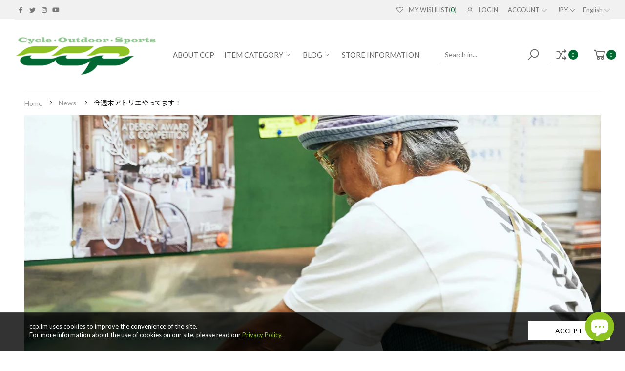

--- FILE ---
content_type: text/html; charset=utf-8
request_url: https://ccp.fm/en/blogs/information/%E4%BB%8A%E9%80%B1%E6%9C%AB%E3%82%A2%E3%83%88%E3%83%AA%E3%82%A8%E3%82%84%E3%81%A3%E3%81%A6%E3%81%BE%E3%81%99
body_size: 39391
content:
<!doctype html><html class="no-js" lang="en" dir="ltr">
  <head>

                 <script type='text/javascript'>var easylockdownLocationDisabled = true;</script> <script type='text/javascript' src='//ccp.fm/apps/easylockdown/easylockdown-1.0.8.min.js' data-no-instant></script> <script type='text/javascript'>if( typeof InstantClick == 'object' ) easylockdown.clearData();</script> <style type="text/css">#easylockdown-password-form{padding:30px 0;text-align:center}#easylockdown-wrapper,.easylockdown-form-holder{display:inline-block}#easylockdown-password{vertical-align:top;margin-bottom:16px;padding:8px 15px;line-height:1.2em;outline:0;box-shadow:none}#easylockdown-password-error{display:none;color:#fb8077;text-align:left}#easylockdown-password-error.easylockdown-error{border:1px solid #fb8077}#easylockdown-password-form-button:not(.easylockdown-native-styles){vertical-align:top;display:inline-block!important;height:auto!important;padding:8px 15px;background:#777;border-radius:3px;color:#fff!important;line-height:1.2em;text-decoration:none!important}.easylockdown-instantclick-fix,.easylockdown-item-selector{position:absolute;z-index:-999;display:none;height:0;width:0;font-size:0;line-height:0}.easylockdown-collection-item[data-eld-loc-can],.easylockdown-item-selector+*,.easylockdown-item[data-eld-loc-can]{display:none}.easylockdown404-content-container{padding:50px;text-align:center}.easylockdown404-title-holder .easylockdown-title-404{display:block;margin:0 0 1rem;font-size:2rem;line-height:2.5rem}</style> 




























<script type='text/javascript'>
  if( typeof easylockdown == 'object' ) {
    easylockdown.localeRootUrl = '/en';
    easylockdown.routerByLocation(); 

    easylockdown.onReady(function(e){
      easylockdown.hideAllLinks();
    });
  }
</script>


    <meta charset="utf-8">
    <meta http-equiv="X-UA-Compatible" content="IE=edge">
    <meta name="viewport" content="width=device-width, initial-scale=1.0, maximum-scale=5.0">
    <meta name="theme-color" content="#006933">
    
    <!-- Google Tag Manager -->
<script>(function(w,d,s,l,i){w[l]=w[l]||[];w[l].push({'gtm.start':
new Date().getTime(),event:'gtm.js'});var f=d.getElementsByTagName(s)[0],
j=d.createElement(s),dl=l!='dataLayer'?'&l='+l:'';j.async=true;j.src=
'https://www.googletagmanager.com/gtm.js?id='+i+dl;f.parentNode.insertBefore(j,f);
})(window,document,'script','dataLayer','GTM-KKQHNFN');</script>
<!-- End Google Tag Manager --><link rel="canonical" href="https://ccp.fm/en/blogs/information/%e4%bb%8a%e9%80%b1%e6%9c%ab%e3%82%a2%e3%83%88%e3%83%aa%e3%82%a8%e3%82%84%e3%81%a3%e3%81%a6%e3%81%be%e3%81%99">

<link rel="preload" href="//ccp.fm/cdn/shop/t/8/assets/style-speed.css?v=177283364922581515401763703076" as="style"><link rel="preload" href="//ccp.fm/cdn/shop/t/8/assets/style.min.css?v=75554814511109972081652422131" as="style">
<link rel="preload" href="//ccp.fm/cdn/shop/t/8/assets/theme.min.css?v=166032141633921110221652422143" as="style"><link rel="preload" href="//ccp.fm/cdn/shop/t/8/assets/kiti-var.css?v=37954834392841103681652422196" as="style">

<noscript><link href="//ccp.fm/cdn/shop/t/8/assets/swatch-color.css?v=87112208204652398511652422132" rel="stylesheet" type="text/css" media="all" /><link href="//ccp.fm/cdn/shop/t/8/assets/molla-icon.css?v=176179438066325234261652422113" rel="stylesheet" type="text/css" media="all" /><link href="//ccp.fm/cdn/shop/t/8/assets/theme.font.css?v=14281376347463520671763703076" rel="stylesheet" type="text/css" media="all" /></noscript><title>今週末アトリエやってます！&ndash; ccp</title><meta name="description" content="明日6/8と6/9、10時から17時までCCPアトリエやってます。 ちなみにCCPアトリエの決済は現金のみになりますのでご注意ください。 どうぞお楽しみに！"><meta name="author" content="ccp">
<!-- Favicon --><link rel="apple-touch-icon" sizes="180x180" href="//ccp.fm/cdn/shop/files/ccp-apple_180x180.png?v=1627020483"><link rel="icon" type="image/png" sizes="32x32" href="//ccp.fm/cdn/shop/files/favicon_733552d2-ca09-417e-a388-b706c352e735_32x32.png?v=1627049243"><link rel="icon" type="image/png" sizes="16x16" href="//ccp.fm/cdn/shop/files/favicon_733552d2-ca09-417e-a388-b706c352e735_16x16.png?v=1627049243"><link rel="mask-icon" href="//ccp.fm/cdn/shop/files/safari-pinned-tab.svg?v=2816" color="#212529"><link rel="shortcut icon" href="//ccp.fm/cdn/shop/files/favicon_733552d2-ca09-417e-a388-b706c352e735_48x48.png?v=1627049243"><link rel="manifest" href="//ccp.fm/cdn/shop/t/8/assets/site.webmanifest.json?v=106907902510418252071652422196">
<meta name="apple-mobile-web-app-title" content="ccp">
<meta name="application-name" content="ccp">
<meta name="msapplication-TileColor" content="#006933">
<meta name="msapplication-config" content="//ccp.fm/cdn/shop/t/8/assets/browserconfig.xml?v=112008128510635014311652422196">
<meta name="theme-color" content="#ffffff"><meta name="keywords" content="今週末アトリエやってます！, News,ccp, ccp.fm"/><meta property="og:site_name" content="ccp">
<meta property="og:url" content="https://ccp.fm/en/blogs/information/%e4%bb%8a%e9%80%b1%e6%9c%ab%e3%82%a2%e3%83%88%e3%83%aa%e3%82%a8%e3%82%84%e3%81%a3%e3%81%a6%e3%81%be%e3%81%99">
<meta property="og:title" content="今週末アトリエやってます！">
<meta property="og:type" content="article">
<meta property="og:description" content="明日6/8と6/9、10時から17時までCCPアトリエやってます。
ちなみにCCPアトリエの決済は現金のみになりますのでご注意ください。
どうぞお楽しみに！"><meta property="og:image" content="http://ccp.fm/cdn/shop/articles/podcast_1024x1024.jpg?v=1717746668"><meta property="og:image:secure_url" content="https://ccp.fm/cdn/shop/articles/podcast_1024x1024.jpg?v=1717746668"><meta name="twitter:site" content="@ccp_wear">
<meta name="twitter:card" content="summary_large_image">
<meta name="twitter:title" content="今週末アトリエやってます！">
<meta name="twitter:description" content="明日6/8と6/9、10時から17時までCCPアトリエやってます。
ちなみにCCPアトリエの決済は現金のみになりますのでご注意ください。
どうぞお楽しみに！"><link href="//ccp.fm/cdn/shop/t/8/assets/style-speed.css?v=177283364922581515401763703076" rel="stylesheet" type="text/css" media="all"><link href="//ccp.fm/cdn/shop/t/8/assets/style.min.css?v=75554814511109972081652422131" rel="stylesheet" type="text/css" media="all" /><link href="//ccp.fm/cdn/shop/t/8/assets/theme.min.css?v=166032141633921110221652422143" rel="stylesheet" type="text/css" media="all" /><script src="https://kit.fontawesome.com/e1ed19f18e.js" crossorigin="anonymous"></script>
<link href="https://fonts.googleapis.com/css2?family=Lato:wght@400;700&amp;family=Noto+Sans+JP:wght@400;700&amp;display=swap" rel="stylesheet"><link href="//ccp.fm/cdn/shop/t/8/assets/md_prd_card_grid.min.css?v=146738546238960716731652422111" rel="stylesheet" type="text/css" media="all" /><link id="custom-css" href="//ccp.fm/cdn/shop/t/8/assets/kiti-var.css?v=37954834392841103681652422196" rel="stylesheet" type="text/css" media="all"> 
  <!-- Avada Email Marketing Script -->
 

<script>window.AVADA_EM_POPUP_CACHE = 1629798951445</script>








        <script>
            const date = new Date();
            window.AVADA_EM =  window.AVADA_EM || {};
            window.AVADA_EM.template = "article";
            window.AVADA_EM.shopId = '9UqeMj9HK2YvudvKWXRt';
            const params = new URL(document.location).searchParams;
            if(params.get('isEmCheckout') === 'true' && params.get('token')) {
              if (localStorage.getItem('avada-em-converted')) {
                localStorage.removeItem('avada-em-converted');
              }
              localStorage.setItem('avada-em-converted', JSON.stringify({
                token:params.get('token'),
                expiredAt: date.setHours(date.getHours() + 24*3)
              }));
              if (params.get('redirectUrl')) {
                window.location.replace(params.get('redirectUrl'));
              }
            }
            window.AVADA_EM.isTrackingEnabled = false
        </script>
  <!-- /Avada Email Marketing Script -->

<script>window.performance && window.performance.mark && window.performance.mark('shopify.content_for_header.start');</script><meta name="facebook-domain-verification" content="16wu1i1o2513jlaax1ukcphq5fd44y">
<meta name="google-site-verification" content="cktWC6rBxIAhw-T_SvQLKcuQWulYfMaAr9q4WI4ep-g">
<meta id="shopify-digital-wallet" name="shopify-digital-wallet" content="/58501202115/digital_wallets/dialog">
<meta name="shopify-checkout-api-token" content="a8dafaa4e87dd004da28d7f8d29fc85e">
<meta id="in-context-paypal-metadata" data-shop-id="58501202115" data-venmo-supported="false" data-environment="production" data-locale="en_US" data-paypal-v4="true" data-currency="JPY">
<link rel="alternate" type="application/atom+xml" title="Feed" href="/en/blogs/information.atom" />
<link rel="alternate" hreflang="x-default" href="https://ccp.fm/blogs/information/%E4%BB%8A%E9%80%B1%E6%9C%AB%E3%82%A2%E3%83%88%E3%83%AA%E3%82%A8%E3%82%84%E3%81%A3%E3%81%A6%E3%81%BE%E3%81%99">
<link rel="alternate" hreflang="ja" href="https://ccp.fm/blogs/information/%E4%BB%8A%E9%80%B1%E6%9C%AB%E3%82%A2%E3%83%88%E3%83%AA%E3%82%A8%E3%82%84%E3%81%A3%E3%81%A6%E3%81%BE%E3%81%99">
<link rel="alternate" hreflang="en" href="https://ccp.fm/en/blogs/information/%E4%BB%8A%E9%80%B1%E6%9C%AB%E3%82%A2%E3%83%88%E3%83%AA%E3%82%A8%E3%82%84%E3%81%A3%E3%81%A6%E3%81%BE%E3%81%99">
<script async="async" src="/checkouts/internal/preloads.js?locale=en-JP"></script>
<link rel="preconnect" href="https://shop.app" crossorigin="anonymous">
<script async="async" src="https://shop.app/checkouts/internal/preloads.js?locale=en-JP&shop_id=58501202115" crossorigin="anonymous"></script>
<script id="apple-pay-shop-capabilities" type="application/json">{"shopId":58501202115,"countryCode":"JP","currencyCode":"JPY","merchantCapabilities":["supports3DS"],"merchantId":"gid:\/\/shopify\/Shop\/58501202115","merchantName":"ccp","requiredBillingContactFields":["postalAddress","email","phone"],"requiredShippingContactFields":["postalAddress","email","phone"],"shippingType":"shipping","supportedNetworks":["visa","masterCard","amex","jcb","discover"],"total":{"type":"pending","label":"ccp","amount":"1.00"},"shopifyPaymentsEnabled":true,"supportsSubscriptions":true}</script>
<script id="shopify-features" type="application/json">{"accessToken":"a8dafaa4e87dd004da28d7f8d29fc85e","betas":["rich-media-storefront-analytics"],"domain":"ccp.fm","predictiveSearch":false,"shopId":58501202115,"locale":"en"}</script>
<script>var Shopify = Shopify || {};
Shopify.shop = "ccp-fmt.myshopify.com";
Shopify.locale = "en";
Shopify.currency = {"active":"JPY","rate":"1.0"};
Shopify.country = "JP";
Shopify.theme = {"name":"ccp-v1-7 (EasyPoints - 3.3.8) ","id":132627169495,"schema_name":"Molla","schema_version":"1.7.3.1","theme_store_id":null,"role":"main"};
Shopify.theme.handle = "null";
Shopify.theme.style = {"id":null,"handle":null};
Shopify.cdnHost = "ccp.fm/cdn";
Shopify.routes = Shopify.routes || {};
Shopify.routes.root = "/en/";</script>
<script type="module">!function(o){(o.Shopify=o.Shopify||{}).modules=!0}(window);</script>
<script>!function(o){function n(){var o=[];function n(){o.push(Array.prototype.slice.apply(arguments))}return n.q=o,n}var t=o.Shopify=o.Shopify||{};t.loadFeatures=n(),t.autoloadFeatures=n()}(window);</script>
<script>
  window.ShopifyPay = window.ShopifyPay || {};
  window.ShopifyPay.apiHost = "shop.app\/pay";
  window.ShopifyPay.redirectState = null;
</script>
<script id="shop-js-analytics" type="application/json">{"pageType":"article"}</script>
<script defer="defer" async type="module" src="//ccp.fm/cdn/shopifycloud/shop-js/modules/v2/client.init-shop-cart-sync_BT-GjEfc.en.esm.js"></script>
<script defer="defer" async type="module" src="//ccp.fm/cdn/shopifycloud/shop-js/modules/v2/chunk.common_D58fp_Oc.esm.js"></script>
<script defer="defer" async type="module" src="//ccp.fm/cdn/shopifycloud/shop-js/modules/v2/chunk.modal_xMitdFEc.esm.js"></script>
<script type="module">
  await import("//ccp.fm/cdn/shopifycloud/shop-js/modules/v2/client.init-shop-cart-sync_BT-GjEfc.en.esm.js");
await import("//ccp.fm/cdn/shopifycloud/shop-js/modules/v2/chunk.common_D58fp_Oc.esm.js");
await import("//ccp.fm/cdn/shopifycloud/shop-js/modules/v2/chunk.modal_xMitdFEc.esm.js");

  window.Shopify.SignInWithShop?.initShopCartSync?.({"fedCMEnabled":true,"windoidEnabled":true});

</script>
<script>
  window.Shopify = window.Shopify || {};
  if (!window.Shopify.featureAssets) window.Shopify.featureAssets = {};
  window.Shopify.featureAssets['shop-js'] = {"shop-cart-sync":["modules/v2/client.shop-cart-sync_DZOKe7Ll.en.esm.js","modules/v2/chunk.common_D58fp_Oc.esm.js","modules/v2/chunk.modal_xMitdFEc.esm.js"],"init-fed-cm":["modules/v2/client.init-fed-cm_B6oLuCjv.en.esm.js","modules/v2/chunk.common_D58fp_Oc.esm.js","modules/v2/chunk.modal_xMitdFEc.esm.js"],"shop-cash-offers":["modules/v2/client.shop-cash-offers_D2sdYoxE.en.esm.js","modules/v2/chunk.common_D58fp_Oc.esm.js","modules/v2/chunk.modal_xMitdFEc.esm.js"],"shop-login-button":["modules/v2/client.shop-login-button_QeVjl5Y3.en.esm.js","modules/v2/chunk.common_D58fp_Oc.esm.js","modules/v2/chunk.modal_xMitdFEc.esm.js"],"pay-button":["modules/v2/client.pay-button_DXTOsIq6.en.esm.js","modules/v2/chunk.common_D58fp_Oc.esm.js","modules/v2/chunk.modal_xMitdFEc.esm.js"],"shop-button":["modules/v2/client.shop-button_DQZHx9pm.en.esm.js","modules/v2/chunk.common_D58fp_Oc.esm.js","modules/v2/chunk.modal_xMitdFEc.esm.js"],"avatar":["modules/v2/client.avatar_BTnouDA3.en.esm.js"],"init-windoid":["modules/v2/client.init-windoid_CR1B-cfM.en.esm.js","modules/v2/chunk.common_D58fp_Oc.esm.js","modules/v2/chunk.modal_xMitdFEc.esm.js"],"init-shop-for-new-customer-accounts":["modules/v2/client.init-shop-for-new-customer-accounts_C_vY_xzh.en.esm.js","modules/v2/client.shop-login-button_QeVjl5Y3.en.esm.js","modules/v2/chunk.common_D58fp_Oc.esm.js","modules/v2/chunk.modal_xMitdFEc.esm.js"],"init-shop-email-lookup-coordinator":["modules/v2/client.init-shop-email-lookup-coordinator_BI7n9ZSv.en.esm.js","modules/v2/chunk.common_D58fp_Oc.esm.js","modules/v2/chunk.modal_xMitdFEc.esm.js"],"init-shop-cart-sync":["modules/v2/client.init-shop-cart-sync_BT-GjEfc.en.esm.js","modules/v2/chunk.common_D58fp_Oc.esm.js","modules/v2/chunk.modal_xMitdFEc.esm.js"],"shop-toast-manager":["modules/v2/client.shop-toast-manager_DiYdP3xc.en.esm.js","modules/v2/chunk.common_D58fp_Oc.esm.js","modules/v2/chunk.modal_xMitdFEc.esm.js"],"init-customer-accounts":["modules/v2/client.init-customer-accounts_D9ZNqS-Q.en.esm.js","modules/v2/client.shop-login-button_QeVjl5Y3.en.esm.js","modules/v2/chunk.common_D58fp_Oc.esm.js","modules/v2/chunk.modal_xMitdFEc.esm.js"],"init-customer-accounts-sign-up":["modules/v2/client.init-customer-accounts-sign-up_iGw4briv.en.esm.js","modules/v2/client.shop-login-button_QeVjl5Y3.en.esm.js","modules/v2/chunk.common_D58fp_Oc.esm.js","modules/v2/chunk.modal_xMitdFEc.esm.js"],"shop-follow-button":["modules/v2/client.shop-follow-button_CqMgW2wH.en.esm.js","modules/v2/chunk.common_D58fp_Oc.esm.js","modules/v2/chunk.modal_xMitdFEc.esm.js"],"checkout-modal":["modules/v2/client.checkout-modal_xHeaAweL.en.esm.js","modules/v2/chunk.common_D58fp_Oc.esm.js","modules/v2/chunk.modal_xMitdFEc.esm.js"],"shop-login":["modules/v2/client.shop-login_D91U-Q7h.en.esm.js","modules/v2/chunk.common_D58fp_Oc.esm.js","modules/v2/chunk.modal_xMitdFEc.esm.js"],"lead-capture":["modules/v2/client.lead-capture_BJmE1dJe.en.esm.js","modules/v2/chunk.common_D58fp_Oc.esm.js","modules/v2/chunk.modal_xMitdFEc.esm.js"],"payment-terms":["modules/v2/client.payment-terms_Ci9AEqFq.en.esm.js","modules/v2/chunk.common_D58fp_Oc.esm.js","modules/v2/chunk.modal_xMitdFEc.esm.js"]};
</script>
<script>(function() {
  var isLoaded = false;
  function asyncLoad() {
    if (isLoaded) return;
    isLoaded = true;
    var urls = ["https:\/\/cdn.shopify.com\/s\/files\/1\/0184\/4255\/1360\/files\/quicklink.v3.min.js?v=1645163498\u0026shop=ccp-fmt.myshopify.com"];
    for (var i = 0; i < urls.length; i++) {
      var s = document.createElement('script');
      s.type = 'text/javascript';
      s.async = true;
      s.src = urls[i];
      var x = document.getElementsByTagName('script')[0];
      x.parentNode.insertBefore(s, x);
    }
  };
  if(window.attachEvent) {
    window.attachEvent('onload', asyncLoad);
  } else {
    window.addEventListener('load', asyncLoad, false);
  }
})();</script>
<script id="__st">var __st={"a":58501202115,"offset":32400,"reqid":"db1c90da-9304-4e16-9ad0-9aae82582fa1-1769044575","pageurl":"ccp.fm\/en\/blogs\/information\/%E4%BB%8A%E9%80%B1%E6%9C%AB%E3%82%A2%E3%83%88%E3%83%AA%E3%82%A8%E3%82%84%E3%81%A3%E3%81%A6%E3%81%BE%E3%81%99","s":"articles-589787857111","u":"c41531635867","p":"article","rtyp":"article","rid":589787857111};</script>
<script>window.ShopifyPaypalV4VisibilityTracking = true;</script>
<script id="captcha-bootstrap">!function(){'use strict';const t='contact',e='account',n='new_comment',o=[[t,t],['blogs',n],['comments',n],[t,'customer']],c=[[e,'customer_login'],[e,'guest_login'],[e,'recover_customer_password'],[e,'create_customer']],r=t=>t.map((([t,e])=>`form[action*='/${t}']:not([data-nocaptcha='true']) input[name='form_type'][value='${e}']`)).join(','),a=t=>()=>t?[...document.querySelectorAll(t)].map((t=>t.form)):[];function s(){const t=[...o],e=r(t);return a(e)}const i='password',u='form_key',d=['recaptcha-v3-token','g-recaptcha-response','h-captcha-response',i],f=()=>{try{return window.sessionStorage}catch{return}},m='__shopify_v',_=t=>t.elements[u];function p(t,e,n=!1){try{const o=window.sessionStorage,c=JSON.parse(o.getItem(e)),{data:r}=function(t){const{data:e,action:n}=t;return t[m]||n?{data:e,action:n}:{data:t,action:n}}(c);for(const[e,n]of Object.entries(r))t.elements[e]&&(t.elements[e].value=n);n&&o.removeItem(e)}catch(o){console.error('form repopulation failed',{error:o})}}const l='form_type',E='cptcha';function T(t){t.dataset[E]=!0}const w=window,h=w.document,L='Shopify',v='ce_forms',y='captcha';let A=!1;((t,e)=>{const n=(g='f06e6c50-85a8-45c8-87d0-21a2b65856fe',I='https://cdn.shopify.com/shopifycloud/storefront-forms-hcaptcha/ce_storefront_forms_captcha_hcaptcha.v1.5.2.iife.js',D={infoText:'Protected by hCaptcha',privacyText:'Privacy',termsText:'Terms'},(t,e,n)=>{const o=w[L][v],c=o.bindForm;if(c)return c(t,g,e,D).then(n);var r;o.q.push([[t,g,e,D],n]),r=I,A||(h.body.append(Object.assign(h.createElement('script'),{id:'captcha-provider',async:!0,src:r})),A=!0)});var g,I,D;w[L]=w[L]||{},w[L][v]=w[L][v]||{},w[L][v].q=[],w[L][y]=w[L][y]||{},w[L][y].protect=function(t,e){n(t,void 0,e),T(t)},Object.freeze(w[L][y]),function(t,e,n,w,h,L){const[v,y,A,g]=function(t,e,n){const i=e?o:[],u=t?c:[],d=[...i,...u],f=r(d),m=r(i),_=r(d.filter((([t,e])=>n.includes(e))));return[a(f),a(m),a(_),s()]}(w,h,L),I=t=>{const e=t.target;return e instanceof HTMLFormElement?e:e&&e.form},D=t=>v().includes(t);t.addEventListener('submit',(t=>{const e=I(t);if(!e)return;const n=D(e)&&!e.dataset.hcaptchaBound&&!e.dataset.recaptchaBound,o=_(e),c=g().includes(e)&&(!o||!o.value);(n||c)&&t.preventDefault(),c&&!n&&(function(t){try{if(!f())return;!function(t){const e=f();if(!e)return;const n=_(t);if(!n)return;const o=n.value;o&&e.removeItem(o)}(t);const e=Array.from(Array(32),(()=>Math.random().toString(36)[2])).join('');!function(t,e){_(t)||t.append(Object.assign(document.createElement('input'),{type:'hidden',name:u})),t.elements[u].value=e}(t,e),function(t,e){const n=f();if(!n)return;const o=[...t.querySelectorAll(`input[type='${i}']`)].map((({name:t})=>t)),c=[...d,...o],r={};for(const[a,s]of new FormData(t).entries())c.includes(a)||(r[a]=s);n.setItem(e,JSON.stringify({[m]:1,action:t.action,data:r}))}(t,e)}catch(e){console.error('failed to persist form',e)}}(e),e.submit())}));const S=(t,e)=>{t&&!t.dataset[E]&&(n(t,e.some((e=>e===t))),T(t))};for(const o of['focusin','change'])t.addEventListener(o,(t=>{const e=I(t);D(e)&&S(e,y())}));const B=e.get('form_key'),M=e.get(l),P=B&&M;t.addEventListener('DOMContentLoaded',(()=>{const t=y();if(P)for(const e of t)e.elements[l].value===M&&p(e,B);[...new Set([...A(),...v().filter((t=>'true'===t.dataset.shopifyCaptcha))])].forEach((e=>S(e,t)))}))}(h,new URLSearchParams(w.location.search),n,t,e,['guest_login'])})(!1,!0)}();</script>
<script integrity="sha256-4kQ18oKyAcykRKYeNunJcIwy7WH5gtpwJnB7kiuLZ1E=" data-source-attribution="shopify.loadfeatures" defer="defer" src="//ccp.fm/cdn/shopifycloud/storefront/assets/storefront/load_feature-a0a9edcb.js" crossorigin="anonymous"></script>
<script crossorigin="anonymous" defer="defer" src="//ccp.fm/cdn/shopifycloud/storefront/assets/shopify_pay/storefront-65b4c6d7.js?v=20250812"></script>
<script data-source-attribution="shopify.dynamic_checkout.dynamic.init">var Shopify=Shopify||{};Shopify.PaymentButton=Shopify.PaymentButton||{isStorefrontPortableWallets:!0,init:function(){window.Shopify.PaymentButton.init=function(){};var t=document.createElement("script");t.src="https://ccp.fm/cdn/shopifycloud/portable-wallets/latest/portable-wallets.en.js",t.type="module",document.head.appendChild(t)}};
</script>
<script data-source-attribution="shopify.dynamic_checkout.buyer_consent">
  function portableWalletsHideBuyerConsent(e){var t=document.getElementById("shopify-buyer-consent"),n=document.getElementById("shopify-subscription-policy-button");t&&n&&(t.classList.add("hidden"),t.setAttribute("aria-hidden","true"),n.removeEventListener("click",e))}function portableWalletsShowBuyerConsent(e){var t=document.getElementById("shopify-buyer-consent"),n=document.getElementById("shopify-subscription-policy-button");t&&n&&(t.classList.remove("hidden"),t.removeAttribute("aria-hidden"),n.addEventListener("click",e))}window.Shopify?.PaymentButton&&(window.Shopify.PaymentButton.hideBuyerConsent=portableWalletsHideBuyerConsent,window.Shopify.PaymentButton.showBuyerConsent=portableWalletsShowBuyerConsent);
</script>
<script data-source-attribution="shopify.dynamic_checkout.cart.bootstrap">document.addEventListener("DOMContentLoaded",(function(){function t(){return document.querySelector("shopify-accelerated-checkout-cart, shopify-accelerated-checkout")}if(t())Shopify.PaymentButton.init();else{new MutationObserver((function(e,n){t()&&(Shopify.PaymentButton.init(),n.disconnect())})).observe(document.body,{childList:!0,subtree:!0})}}));
</script>
<link id="shopify-accelerated-checkout-styles" rel="stylesheet" media="screen" href="https://ccp.fm/cdn/shopifycloud/portable-wallets/latest/accelerated-checkout-backwards-compat.css" crossorigin="anonymous">
<style id="shopify-accelerated-checkout-cart">
        #shopify-buyer-consent {
  margin-top: 1em;
  display: inline-block;
  width: 100%;
}

#shopify-buyer-consent.hidden {
  display: none;
}

#shopify-subscription-policy-button {
  background: none;
  border: none;
  padding: 0;
  text-decoration: underline;
  font-size: inherit;
  cursor: pointer;
}

#shopify-subscription-policy-button::before {
  box-shadow: none;
}

      </style>

<script>window.performance && window.performance.mark && window.performance.mark('shopify.content_for_header.end');</script>
<script>
// var worker = window.Worker ? new Worker('/tools/the4/worker.js') : null;
"undefined" == typeof window.$ && (window.$ = {});"undefined" == typeof window.Shopify && (window.Shopify = {});"undefined" == typeof Currency && (Kt_currency = {});const themeAlign = "ltr";var collection = {Crr : null };var localStorageCurrency = null, goto = !0, optionValue = '', optionIndex = '', shopLocale = "en",groupsFilter = brands_icon = colorGroupFilter = currTags = currTags_handleize = collectionTags = iscollectionTags = fltSlider = new Array,currPage = 0, canonical_url = "https://ccp.fm/en/blogs/information/%e4%bb%8a%e9%80%b1%e6%9c%ab%e3%82%a2%e3%83%88%e3%83%aa%e3%82%a8%e3%82%84%e3%81%a3%e3%81%a6%e3%81%be%e3%81%99", lazy_firstLoad = true;const product_id = null,product_handle = null,shopURL = "https://ccp-fmt.myshopify.com",createPagesByTheme =false,themeAjaxCart = false,templateName = "article",allPrdUrl = "\/en\/collections\/all";dirBody =false;Shopify.themeName = "Molla";Shopify.root_url = "\/en";Shopify.shop_url = 'https://ccp.fm' + Shopify.root_url;Shopify.customer =false;theme = { moneyFormat: "\u003cspan class=money\u003e ¥{{amount}}\u003c\/span\u003e",money_with_currency_format: "¥{{amount}} JPY",money_format: " ¥{{amount}}",attrTheme: false,deliveryFormatDate: "dddd MM\/DD\/YYYY",cartAttributes: {},role: "true",timenow: { h: "23",i: "59",s: "60",timeNow: "2026/01/22",hNow: "10",iNow: "16",sNow: "15"},link_google_f: ""};Kt_currency.format = "money_format";var shopCry = "JPY";window.setCookie=function(e,t,n,i,o){var r=new Date;r.setTime(r.getTime()+n*i*o*60*1e3);var g=0==o?1:"expires="+r.toUTCString();document.cookie=e+"="+t+";"+g+";path=/;SameSite=Lax"},window.getCookie=function(e){for(var t=e+"=",n=document.cookie.split(";"),i=0;i<n.length;i++){for(var o=n[i];" "==o.charAt(0);)o=o.substring(1);if(0==o.indexOf(t))return o.substring(t.length,o.length)}return""};theme.library = 6066107368774635763;theme.crr_library = localStorage.getItem('library') || '[]';theme.strings = {inStock: "In stock",outOfStock: "Out Of Stock",soldOut: "Sold out",qtyLabel: "Qty",addToCart: "Add to cart",addedToCart: "Has in cart",contact: "Contact",remove: "Remove",empty: "Your bag is currently empty.",cartItem: "You have \u003cspan class='text-bold'\u003e(1 item)\u003c\/span\u003e in your bag",cartItems: "You have \u003cspan class='text-bold'\u003e(2 items)\u003c\/span\u003e in your bag",cartItemText: "item",cartItemsText: "items",noimage: "\/\/ccp.fm\/cdn\/shop\/t\/8\/assets\/noimage.gif?v=2816",cdday: "Days",cdhrs: "Hours",cdmin: "Minutes",cdsecs: "Seconds",nll_error_mesenger: "Could not connect to the registration server. Please try again later.",nll_success_mesenger: "THANK YOU FOR SUBSCRIBING!\u003c\/br\u003eUse the \u003cspan class=\"code\"\u003e\u003c\/span\u003e code to get a discount on the first purchase.",aspect_ratio: "340/345",search_dropdown_pages: "Pages",search_dropdown_articles: "From the Molla",search_dropdown_no_results: "Your search did not yield any results.",flt_range: "Range"};theme.productStrings = {sizeGuide: "About Size",addToCart: "Add to cart",preOrder: "Pre order",selectOption: "Select options",soldOut: "Sold out",inStock: "In stock",outOfStock: "Out Of Stock",unavailable: "Unavailable",onlyLeft: "Only \u003cspan\u003e1\u003c\/span\u003e left",onSale: "Sale",stockMessage: ["Hurry! Only "," left in stock."],label_select: "Select a ",viewMoreVariants: "More",addToWishlist: "Add to Wishlist",viewWishlist: "View my Wishlist"};theme.function = {multiCurrency: true,typeCurrency: "shopify",autoCurrency: false,searchAjax: false,searchByCollection: true,searchAjaxTypes: "product,page,article",vrsgallery: true,quickshop: null,quickview: true,use_thumb_hidden_on_mb: false,productImgType: "normal",productOptionStyle: [{'name': "Color",'style': "combobox",'color_watched': false,'op_attach': true,'op_pre_select': false},{'name': "Size",'style': "combobox",'color_watched': false,'op_attach': false,'op_pre_select': false},{'name': "Style",'style': "combobox with_out_variant_image",'color_watched': false,'op_attach': false,'op_pre_select': false},{'name': "Model",'style': "combobox with_out_variant_image",'color_watched': false,'op_attach': false,'op_pre_select': false},{'name': "",'style': "not_select circle",'color_watched': false,'op_attach': false,'op_pre_select': false}],productGridOptionStyle: [{'name': "Color",'style': "circle _small",'color_watched': false, 'sw_style': "color"},{'name': "Size",'style': "square _small",'color_watched': false, 'sw_style': "color"},{'name': "Material",'style': "list list_1",'color_watched': false, 'sw_style': "color"},{'name': "Model",'style': "square",'color_watched': false, 'sw_style': "color"},{'name': "",'style': "list list_1",'color_watched': false, 'sw_style': "color"}],photoZoom: false,nll_ajax: false,ajax_cart: false,threshold_cart: "Spend #more to receive free shipping",type_ajax_cart: "drop",ajax_cart_page: true,sticky_icon_cart: null, textInListShipping: "",textInListShippingMax: " on order under ",product_delivery: {offSaturday: true,offSunday: true,offDays: ["23\/12\/****","24\/12\/****","01\/01\/****","02\/11\/2019"],fromDate: 10,toDate: 19 },countdown_timezone: false,timezone: 'UTC+09:00',variantsLoad: false};theme.compare = { remove: "Remove",clear_all: "Clear All",mini_title: "Compare"};theme.wishlist = {login: "https:\/\/ccp.fm\/customer_authentication\/redirect?locale=en\u0026region_country=JP",type: "local",page: "\/en\/pages\/wishlist",page_local: "\/en\/pages\/wishlist-local",add: "Add to Wishlist",view: "View my Wishlist",list: [],nitro_list: []};theme.suggest = {enable: false, collection_opj: "",delay_time: 15000,show_time: 7600,use_fake_location: true,arr_fake_location: ["Melbourne, Australia","Washington","Nevada"]};theme.asset_url = function(lib) {return '//ccp.fm/cdn/shop/t/8/assets/theme.min.js?v=17007382414224724201652422144'.replace('theme.min.js', lib);}
</script><link href="https://dl.dropboxusercontent.com/s/sx1s8cqgxy95j5b/style.css" rel="stylesheet" type="text/css" media="all"><script>
  var shopEpMetafield = {"point_campaign":false,"updated_at":"2026-01-22T01:15:02.779969Z","stealth_mode":false,"point_value":1,"live":true,"reward_rules":{},"currency_value":100,"percentage":1.0,"include_tax":true,"tier_rules":{"c05d56ea-fc25-11eb-9c40-827b1e488ab8":{"name":"Default","point_value":1,"currency_spent_requirement":0,"free_shipping":false,"currency_value":100,"percentage":1.0}},"point_rules":{"c05d56ea-fc25-11eb-9c40-827b1e488ab8":{"point_value":1,"free_shipping":false,"currency_value":100,"percentage":1.0}},"reward_currency_value":1,"reward_point_value":1,"shipping_codes":[]};

  if (shopEpMetafield) {
    var easyPointsSession = sessionStorage.getItem("easyPoints");
    easyPointsSession = easyPointsSession ? JSON.parse(easyPointsSession) : {};

    easyPointsSession.widgetHidden = !shopEpMetafield.widget;
    easyPointsSession.shopMetafieldUpdatedAt = shopEpMetafield.updated_at;

    
      var customerEpMetafield = null;
    

    if (customerEpMetafield) {
      easyPointsSession.pointBalance = customerEpMetafield.balance;
      easyPointsSession.expirationDate = customerEpMetafield.expiration_date;

      easyPointsSession.customerPointRulePercentage = parseInt(customerEpMetafield.percentage);
      easyPointsSession.customerPointRulePointValue = parseInt(customerEpMetafield.point_value);
      easyPointsSession.customerPointRuleCurrencyValue = parseInt(customerEpMetafield.currency_value);
      easyPointsSession.tierName = customerEpMetafield.tier;

      if (customerEpMetafield.tier_maintenance_data) {
        easyPointsSession.rankMaintenanceData = customerEpMetafield.tier_maintenance_data.maintenance_data;
        easyPointsSession.rankAdvancementData = customerEpMetafield.tier_maintenance_data.advancement_data;
      }

      if (typeof customerEpMetafield.coupon_value === "number" && customerEpMetafield.coupon_value > 0) {
        easyPointsSession.appliedDiscount = customerEpMetafield.coupon_value;
        easyPointsSession.appliedDiscountCurrency = customerEpMetafield.coupon_currency;
      } else {
        delete easyPointsSession.appliedDiscount;
        delete easyPointsSession.appliedDiscountCurrency;
      }
    } else {
      easyPointsSession.customerPointRulePercentage = parseInt(shopEpMetafield.percentage);
      easyPointsSession.customerPointRulePointValue = parseInt(shopEpMetafield.point_value);
      easyPointsSession.customerPointRuleCurrencyValue = parseInt(shopEpMetafield.currency_value);

      delete easyPointsSession.pointBalance;
      delete easyPointsSession.expirationDate;
      delete easyPointsSession.tierName;
      delete easyPointsSession.rankMaintenanceData;
      delete easyPointsSession.rankAdvancementData;
      delete easyPointsSession.appliedDiscount;
      delete easyPointsSession.appliedDiscountCurrency;
    }

    sessionStorage.setItem("easyPoints", JSON.stringify(easyPointsSession));
  }
</script>

        <link href="//ccp.fm/cdn/shop/t/8/assets/easy_points.css?v=71010169501601634521652422083" rel="stylesheet" type="text/css" media="all" />
        <script src="//ccp.fm/cdn/shop/t/8/assets/easy_points.js?v=104076972308158983211652423935" type="text/javascript"></script>
        <script src="//ccp.fm/cdn/shopifycloud/storefront/assets/themes_support/option_selection-b017cd28.js" type="text/javascript"></script>
        <link href="//ccp.fm/cdn/shop/t/8/assets/easy_points_integration.css?v=56655460014680265161652422084" rel="stylesheet" type="text/css" media="all" />
        <script src="//ccp.fm/cdn/shop/t/8/assets/easy_points_integration.min.js?v=179119143832046458171652769814" type="text/javascript"></script>
<!-- BEGIN app block: shopify://apps/order-limits/blocks/ruffruff-order-limits/56fb9d8f-3621-4732-8425-5c64262bef41 --><!-- BEGIN app snippet: settings-json -->
<style data-shopify>
  .ruffruff-order-limits__product-messages {
    background-color: #FFFFFF !important;
    border: 1px solid #969696 !important;
    color: #5e5e5e !important;
  }
</style>

<!-- cached at 1769044575 -->
<script id='ruffruff-order-limits-settings-json' type='application/json'>{"alertMessageModalEnabled": false,"productMessagePosition": "above"}</script>
<!-- END app snippet --><!-- BEGIN app snippet: product-quantity-rules-json -->
<!-- cached at 1769044575 -->
<script id='ruffruff-order-limits-product-quantity-rules-json' type='application/json'>[{"collectionIds": ["274903171267", "274903400643", "274903204035", "417417298135", "274903105731", "274903040195", "274903236803"],"eligibleItems": "","id": "41382314199","increment": 1,"max": 1,"min": 1,"productIds": [],"productMessage": "各色各サイズでお一人様一点限り。Limited to one per person in each color and size.","productTags": [],"productVariantIds": []}]</script>
<!-- END app snippet --><!-- BEGIN app snippet: price-rules-json -->
<!-- cached at 1769044575 -->
<script id='ruffruff-order-limits-price-rules-json' type='application/json'>[]</script>
<!-- END app snippet --><!-- BEGIN app snippet: bundle-rules-json -->
<!-- cached at 1769044575 -->
<script id='ruffruff-order-limits-bundle-rules-json' type='application/json'>[]</script>
<!-- END app snippet --><!-- BEGIN app snippet: customer-rules-json -->
<!-- cached at 1769044575 -->
<script id='ruffruff-order-limits-customer-rules-json' type='application/json'>[]</script>
<!-- END app snippet --><!-- BEGIN app snippet: weight-rules-json -->
<!-- cached at 1769044575 -->
<script id='ruffruff-order-limits-weight-rules-json' type='application/json'>[]</script>
<!-- END app snippet --><!-- BEGIN app snippet: vite-tag -->


<!-- END app snippet --><!-- BEGIN app snippet: vite-tag -->


  <script src="https://cdn.shopify.com/extensions/019b8c68-ec78-76f0-9e5c-f5b4cfe2d714/ruffruff-order-limits-133/assets/entry-C7CLRJ12.js" type="module" crossorigin="anonymous"></script>
  <link rel="modulepreload" href="https://cdn.shopify.com/extensions/019b8c68-ec78-76f0-9e5c-f5b4cfe2d714/ruffruff-order-limits-133/assets/getShopifyRootUrl-BAFHm-cu.js" crossorigin="anonymous">
  <link rel="modulepreload" href="https://cdn.shopify.com/extensions/019b8c68-ec78-76f0-9e5c-f5b4cfe2d714/ruffruff-order-limits-133/assets/constants-Zwc9dJOo.js" crossorigin="anonymous">
  <link href="//cdn.shopify.com/extensions/019b8c68-ec78-76f0-9e5c-f5b4cfe2d714/ruffruff-order-limits-133/assets/entry-eUVkEetz.css" rel="stylesheet" type="text/css" media="all" />

<!-- END app snippet -->
<!-- END app block --><script src="https://cdn.shopify.com/extensions/019b97b0-6350-7631-8123-95494b086580/socialwidget-instafeed-78/assets/social-widget.min.js" type="text/javascript" defer="defer"></script>
<script src="https://cdn.shopify.com/extensions/e8878072-2f6b-4e89-8082-94b04320908d/inbox-1254/assets/inbox-chat-loader.js" type="text/javascript" defer="defer"></script>
<script src="https://cdn.shopify.com/extensions/019be2ec-832e-72b3-a771-1d7d3b3241bc/easy-points-shopify-app-89/assets/widget2.bundle.js" type="text/javascript" defer="defer"></script>
<link href="https://cdn.shopify.com/extensions/019be2ec-832e-72b3-a771-1d7d3b3241bc/easy-points-shopify-app-89/assets/widget2.bundle.css" rel="stylesheet" type="text/css" media="all">
<script src="https://cdn.shopify.com/extensions/019bb13b-e701-7f34-b935-c9e8620fd922/tms-prod-148/assets/tms-translator.min.js" type="text/javascript" defer="defer"></script>
<link href="https://monorail-edge.shopifysvc.com" rel="dns-prefetch">
<script>(function(){if ("sendBeacon" in navigator && "performance" in window) {try {var session_token_from_headers = performance.getEntriesByType('navigation')[0].serverTiming.find(x => x.name == '_s').description;} catch {var session_token_from_headers = undefined;}var session_cookie_matches = document.cookie.match(/_shopify_s=([^;]*)/);var session_token_from_cookie = session_cookie_matches && session_cookie_matches.length === 2 ? session_cookie_matches[1] : "";var session_token = session_token_from_headers || session_token_from_cookie || "";function handle_abandonment_event(e) {var entries = performance.getEntries().filter(function(entry) {return /monorail-edge.shopifysvc.com/.test(entry.name);});if (!window.abandonment_tracked && entries.length === 0) {window.abandonment_tracked = true;var currentMs = Date.now();var navigation_start = performance.timing.navigationStart;var payload = {shop_id: 58501202115,url: window.location.href,navigation_start,duration: currentMs - navigation_start,session_token,page_type: "article"};window.navigator.sendBeacon("https://monorail-edge.shopifysvc.com/v1/produce", JSON.stringify({schema_id: "online_store_buyer_site_abandonment/1.1",payload: payload,metadata: {event_created_at_ms: currentMs,event_sent_at_ms: currentMs}}));}}window.addEventListener('pagehide', handle_abandonment_event);}}());</script>
<script id="web-pixels-manager-setup">(function e(e,d,r,n,o){if(void 0===o&&(o={}),!Boolean(null===(a=null===(i=window.Shopify)||void 0===i?void 0:i.analytics)||void 0===a?void 0:a.replayQueue)){var i,a;window.Shopify=window.Shopify||{};var t=window.Shopify;t.analytics=t.analytics||{};var s=t.analytics;s.replayQueue=[],s.publish=function(e,d,r){return s.replayQueue.push([e,d,r]),!0};try{self.performance.mark("wpm:start")}catch(e){}var l=function(){var e={modern:/Edge?\/(1{2}[4-9]|1[2-9]\d|[2-9]\d{2}|\d{4,})\.\d+(\.\d+|)|Firefox\/(1{2}[4-9]|1[2-9]\d|[2-9]\d{2}|\d{4,})\.\d+(\.\d+|)|Chrom(ium|e)\/(9{2}|\d{3,})\.\d+(\.\d+|)|(Maci|X1{2}).+ Version\/(15\.\d+|(1[6-9]|[2-9]\d|\d{3,})\.\d+)([,.]\d+|)( \(\w+\)|)( Mobile\/\w+|) Safari\/|Chrome.+OPR\/(9{2}|\d{3,})\.\d+\.\d+|(CPU[ +]OS|iPhone[ +]OS|CPU[ +]iPhone|CPU IPhone OS|CPU iPad OS)[ +]+(15[._]\d+|(1[6-9]|[2-9]\d|\d{3,})[._]\d+)([._]\d+|)|Android:?[ /-](13[3-9]|1[4-9]\d|[2-9]\d{2}|\d{4,})(\.\d+|)(\.\d+|)|Android.+Firefox\/(13[5-9]|1[4-9]\d|[2-9]\d{2}|\d{4,})\.\d+(\.\d+|)|Android.+Chrom(ium|e)\/(13[3-9]|1[4-9]\d|[2-9]\d{2}|\d{4,})\.\d+(\.\d+|)|SamsungBrowser\/([2-9]\d|\d{3,})\.\d+/,legacy:/Edge?\/(1[6-9]|[2-9]\d|\d{3,})\.\d+(\.\d+|)|Firefox\/(5[4-9]|[6-9]\d|\d{3,})\.\d+(\.\d+|)|Chrom(ium|e)\/(5[1-9]|[6-9]\d|\d{3,})\.\d+(\.\d+|)([\d.]+$|.*Safari\/(?![\d.]+ Edge\/[\d.]+$))|(Maci|X1{2}).+ Version\/(10\.\d+|(1[1-9]|[2-9]\d|\d{3,})\.\d+)([,.]\d+|)( \(\w+\)|)( Mobile\/\w+|) Safari\/|Chrome.+OPR\/(3[89]|[4-9]\d|\d{3,})\.\d+\.\d+|(CPU[ +]OS|iPhone[ +]OS|CPU[ +]iPhone|CPU IPhone OS|CPU iPad OS)[ +]+(10[._]\d+|(1[1-9]|[2-9]\d|\d{3,})[._]\d+)([._]\d+|)|Android:?[ /-](13[3-9]|1[4-9]\d|[2-9]\d{2}|\d{4,})(\.\d+|)(\.\d+|)|Mobile Safari.+OPR\/([89]\d|\d{3,})\.\d+\.\d+|Android.+Firefox\/(13[5-9]|1[4-9]\d|[2-9]\d{2}|\d{4,})\.\d+(\.\d+|)|Android.+Chrom(ium|e)\/(13[3-9]|1[4-9]\d|[2-9]\d{2}|\d{4,})\.\d+(\.\d+|)|Android.+(UC? ?Browser|UCWEB|U3)[ /]?(15\.([5-9]|\d{2,})|(1[6-9]|[2-9]\d|\d{3,})\.\d+)\.\d+|SamsungBrowser\/(5\.\d+|([6-9]|\d{2,})\.\d+)|Android.+MQ{2}Browser\/(14(\.(9|\d{2,})|)|(1[5-9]|[2-9]\d|\d{3,})(\.\d+|))(\.\d+|)|K[Aa][Ii]OS\/(3\.\d+|([4-9]|\d{2,})\.\d+)(\.\d+|)/},d=e.modern,r=e.legacy,n=navigator.userAgent;return n.match(d)?"modern":n.match(r)?"legacy":"unknown"}(),u="modern"===l?"modern":"legacy",c=(null!=n?n:{modern:"",legacy:""})[u],f=function(e){return[e.baseUrl,"/wpm","/b",e.hashVersion,"modern"===e.buildTarget?"m":"l",".js"].join("")}({baseUrl:d,hashVersion:r,buildTarget:u}),m=function(e){var d=e.version,r=e.bundleTarget,n=e.surface,o=e.pageUrl,i=e.monorailEndpoint;return{emit:function(e){var a=e.status,t=e.errorMsg,s=(new Date).getTime(),l=JSON.stringify({metadata:{event_sent_at_ms:s},events:[{schema_id:"web_pixels_manager_load/3.1",payload:{version:d,bundle_target:r,page_url:o,status:a,surface:n,error_msg:t},metadata:{event_created_at_ms:s}}]});if(!i)return console&&console.warn&&console.warn("[Web Pixels Manager] No Monorail endpoint provided, skipping logging."),!1;try{return self.navigator.sendBeacon.bind(self.navigator)(i,l)}catch(e){}var u=new XMLHttpRequest;try{return u.open("POST",i,!0),u.setRequestHeader("Content-Type","text/plain"),u.send(l),!0}catch(e){return console&&console.warn&&console.warn("[Web Pixels Manager] Got an unhandled error while logging to Monorail."),!1}}}}({version:r,bundleTarget:l,surface:e.surface,pageUrl:self.location.href,monorailEndpoint:e.monorailEndpoint});try{o.browserTarget=l,function(e){var d=e.src,r=e.async,n=void 0===r||r,o=e.onload,i=e.onerror,a=e.sri,t=e.scriptDataAttributes,s=void 0===t?{}:t,l=document.createElement("script"),u=document.querySelector("head"),c=document.querySelector("body");if(l.async=n,l.src=d,a&&(l.integrity=a,l.crossOrigin="anonymous"),s)for(var f in s)if(Object.prototype.hasOwnProperty.call(s,f))try{l.dataset[f]=s[f]}catch(e){}if(o&&l.addEventListener("load",o),i&&l.addEventListener("error",i),u)u.appendChild(l);else{if(!c)throw new Error("Did not find a head or body element to append the script");c.appendChild(l)}}({src:f,async:!0,onload:function(){if(!function(){var e,d;return Boolean(null===(d=null===(e=window.Shopify)||void 0===e?void 0:e.analytics)||void 0===d?void 0:d.initialized)}()){var d=window.webPixelsManager.init(e)||void 0;if(d){var r=window.Shopify.analytics;r.replayQueue.forEach((function(e){var r=e[0],n=e[1],o=e[2];d.publishCustomEvent(r,n,o)})),r.replayQueue=[],r.publish=d.publishCustomEvent,r.visitor=d.visitor,r.initialized=!0}}},onerror:function(){return m.emit({status:"failed",errorMsg:"".concat(f," has failed to load")})},sri:function(e){var d=/^sha384-[A-Za-z0-9+/=]+$/;return"string"==typeof e&&d.test(e)}(c)?c:"",scriptDataAttributes:o}),m.emit({status:"loading"})}catch(e){m.emit({status:"failed",errorMsg:(null==e?void 0:e.message)||"Unknown error"})}}})({shopId: 58501202115,storefrontBaseUrl: "https://ccp.fm",extensionsBaseUrl: "https://extensions.shopifycdn.com/cdn/shopifycloud/web-pixels-manager",monorailEndpoint: "https://monorail-edge.shopifysvc.com/unstable/produce_batch",surface: "storefront-renderer",enabledBetaFlags: ["2dca8a86"],webPixelsConfigList: [{"id":"920879319","configuration":"{\"accountID\":\"58501202115\"}","eventPayloadVersion":"v1","runtimeContext":"STRICT","scriptVersion":"c0a2ceb098b536858278d481fbeefe60","type":"APP","apiClientId":10250649601,"privacyPurposes":[],"dataSharingAdjustments":{"protectedCustomerApprovalScopes":["read_customer_address","read_customer_email","read_customer_name","read_customer_personal_data","read_customer_phone"]}},{"id":"458490071","configuration":"{\"config\":\"{\\\"pixel_id\\\":\\\"G-RL5FGF4LJ7\\\",\\\"target_country\\\":\\\"JP\\\",\\\"gtag_events\\\":[{\\\"type\\\":\\\"begin_checkout\\\",\\\"action_label\\\":\\\"G-RL5FGF4LJ7\\\"},{\\\"type\\\":\\\"search\\\",\\\"action_label\\\":\\\"G-RL5FGF4LJ7\\\"},{\\\"type\\\":\\\"view_item\\\",\\\"action_label\\\":\\\"G-RL5FGF4LJ7\\\"},{\\\"type\\\":\\\"purchase\\\",\\\"action_label\\\":\\\"G-RL5FGF4LJ7\\\"},{\\\"type\\\":\\\"page_view\\\",\\\"action_label\\\":\\\"G-RL5FGF4LJ7\\\"},{\\\"type\\\":\\\"add_payment_info\\\",\\\"action_label\\\":\\\"G-RL5FGF4LJ7\\\"},{\\\"type\\\":\\\"add_to_cart\\\",\\\"action_label\\\":\\\"G-RL5FGF4LJ7\\\"}],\\\"enable_monitoring_mode\\\":false}\"}","eventPayloadVersion":"v1","runtimeContext":"OPEN","scriptVersion":"b2a88bafab3e21179ed38636efcd8a93","type":"APP","apiClientId":1780363,"privacyPurposes":[],"dataSharingAdjustments":{"protectedCustomerApprovalScopes":["read_customer_address","read_customer_email","read_customer_name","read_customer_personal_data","read_customer_phone"]}},{"id":"424411351","configuration":"{\"pixelCode\":\"COMRP8RC77U2N85USR40\"}","eventPayloadVersion":"v1","runtimeContext":"STRICT","scriptVersion":"22e92c2ad45662f435e4801458fb78cc","type":"APP","apiClientId":4383523,"privacyPurposes":["ANALYTICS","MARKETING","SALE_OF_DATA"],"dataSharingAdjustments":{"protectedCustomerApprovalScopes":["read_customer_address","read_customer_email","read_customer_name","read_customer_personal_data","read_customer_phone"]}},{"id":"138117335","configuration":"{\"pixel_id\":\"211417281001828\",\"pixel_type\":\"facebook_pixel\",\"metaapp_system_user_token\":\"-\"}","eventPayloadVersion":"v1","runtimeContext":"OPEN","scriptVersion":"ca16bc87fe92b6042fbaa3acc2fbdaa6","type":"APP","apiClientId":2329312,"privacyPurposes":["ANALYTICS","MARKETING","SALE_OF_DATA"],"dataSharingAdjustments":{"protectedCustomerApprovalScopes":["read_customer_address","read_customer_email","read_customer_name","read_customer_personal_data","read_customer_phone"]}},{"id":"shopify-app-pixel","configuration":"{}","eventPayloadVersion":"v1","runtimeContext":"STRICT","scriptVersion":"0450","apiClientId":"shopify-pixel","type":"APP","privacyPurposes":["ANALYTICS","MARKETING"]},{"id":"shopify-custom-pixel","eventPayloadVersion":"v1","runtimeContext":"LAX","scriptVersion":"0450","apiClientId":"shopify-pixel","type":"CUSTOM","privacyPurposes":["ANALYTICS","MARKETING"]}],isMerchantRequest: false,initData: {"shop":{"name":"ccp","paymentSettings":{"currencyCode":"JPY"},"myshopifyDomain":"ccp-fmt.myshopify.com","countryCode":"JP","storefrontUrl":"https:\/\/ccp.fm\/en"},"customer":null,"cart":null,"checkout":null,"productVariants":[],"purchasingCompany":null},},"https://ccp.fm/cdn","fcfee988w5aeb613cpc8e4bc33m6693e112",{"modern":"","legacy":""},{"shopId":"58501202115","storefrontBaseUrl":"https:\/\/ccp.fm","extensionBaseUrl":"https:\/\/extensions.shopifycdn.com\/cdn\/shopifycloud\/web-pixels-manager","surface":"storefront-renderer","enabledBetaFlags":"[\"2dca8a86\"]","isMerchantRequest":"false","hashVersion":"fcfee988w5aeb613cpc8e4bc33m6693e112","publish":"custom","events":"[[\"page_viewed\",{}]]"});</script><script>
  window.ShopifyAnalytics = window.ShopifyAnalytics || {};
  window.ShopifyAnalytics.meta = window.ShopifyAnalytics.meta || {};
  window.ShopifyAnalytics.meta.currency = 'JPY';
  var meta = {"page":{"pageType":"article","resourceType":"article","resourceId":589787857111,"requestId":"db1c90da-9304-4e16-9ad0-9aae82582fa1-1769044575"}};
  for (var attr in meta) {
    window.ShopifyAnalytics.meta[attr] = meta[attr];
  }
</script>
<script class="analytics">
  (function () {
    var customDocumentWrite = function(content) {
      var jquery = null;

      if (window.jQuery) {
        jquery = window.jQuery;
      } else if (window.Checkout && window.Checkout.$) {
        jquery = window.Checkout.$;
      }

      if (jquery) {
        jquery('body').append(content);
      }
    };

    var hasLoggedConversion = function(token) {
      if (token) {
        return document.cookie.indexOf('loggedConversion=' + token) !== -1;
      }
      return false;
    }

    var setCookieIfConversion = function(token) {
      if (token) {
        var twoMonthsFromNow = new Date(Date.now());
        twoMonthsFromNow.setMonth(twoMonthsFromNow.getMonth() + 2);

        document.cookie = 'loggedConversion=' + token + '; expires=' + twoMonthsFromNow;
      }
    }

    var trekkie = window.ShopifyAnalytics.lib = window.trekkie = window.trekkie || [];
    if (trekkie.integrations) {
      return;
    }
    trekkie.methods = [
      'identify',
      'page',
      'ready',
      'track',
      'trackForm',
      'trackLink'
    ];
    trekkie.factory = function(method) {
      return function() {
        var args = Array.prototype.slice.call(arguments);
        args.unshift(method);
        trekkie.push(args);
        return trekkie;
      };
    };
    for (var i = 0; i < trekkie.methods.length; i++) {
      var key = trekkie.methods[i];
      trekkie[key] = trekkie.factory(key);
    }
    trekkie.load = function(config) {
      trekkie.config = config || {};
      trekkie.config.initialDocumentCookie = document.cookie;
      var first = document.getElementsByTagName('script')[0];
      var script = document.createElement('script');
      script.type = 'text/javascript';
      script.onerror = function(e) {
        var scriptFallback = document.createElement('script');
        scriptFallback.type = 'text/javascript';
        scriptFallback.onerror = function(error) {
                var Monorail = {
      produce: function produce(monorailDomain, schemaId, payload) {
        var currentMs = new Date().getTime();
        var event = {
          schema_id: schemaId,
          payload: payload,
          metadata: {
            event_created_at_ms: currentMs,
            event_sent_at_ms: currentMs
          }
        };
        return Monorail.sendRequest("https://" + monorailDomain + "/v1/produce", JSON.stringify(event));
      },
      sendRequest: function sendRequest(endpointUrl, payload) {
        // Try the sendBeacon API
        if (window && window.navigator && typeof window.navigator.sendBeacon === 'function' && typeof window.Blob === 'function' && !Monorail.isIos12()) {
          var blobData = new window.Blob([payload], {
            type: 'text/plain'
          });

          if (window.navigator.sendBeacon(endpointUrl, blobData)) {
            return true;
          } // sendBeacon was not successful

        } // XHR beacon

        var xhr = new XMLHttpRequest();

        try {
          xhr.open('POST', endpointUrl);
          xhr.setRequestHeader('Content-Type', 'text/plain');
          xhr.send(payload);
        } catch (e) {
          console.log(e);
        }

        return false;
      },
      isIos12: function isIos12() {
        return window.navigator.userAgent.lastIndexOf('iPhone; CPU iPhone OS 12_') !== -1 || window.navigator.userAgent.lastIndexOf('iPad; CPU OS 12_') !== -1;
      }
    };
    Monorail.produce('monorail-edge.shopifysvc.com',
      'trekkie_storefront_load_errors/1.1',
      {shop_id: 58501202115,
      theme_id: 132627169495,
      app_name: "storefront",
      context_url: window.location.href,
      source_url: "//ccp.fm/cdn/s/trekkie.storefront.9615f8e10e499e09ff0451d383e936edfcfbbf47.min.js"});

        };
        scriptFallback.async = true;
        scriptFallback.src = '//ccp.fm/cdn/s/trekkie.storefront.9615f8e10e499e09ff0451d383e936edfcfbbf47.min.js';
        first.parentNode.insertBefore(scriptFallback, first);
      };
      script.async = true;
      script.src = '//ccp.fm/cdn/s/trekkie.storefront.9615f8e10e499e09ff0451d383e936edfcfbbf47.min.js';
      first.parentNode.insertBefore(script, first);
    };
    trekkie.load(
      {"Trekkie":{"appName":"storefront","development":false,"defaultAttributes":{"shopId":58501202115,"isMerchantRequest":null,"themeId":132627169495,"themeCityHash":"11447080767913375239","contentLanguage":"en","currency":"JPY","eventMetadataId":"8be0aa04-73fb-40e9-a97d-73dba23abaf4"},"isServerSideCookieWritingEnabled":true,"monorailRegion":"shop_domain","enabledBetaFlags":["65f19447"]},"Session Attribution":{},"S2S":{"facebookCapiEnabled":false,"source":"trekkie-storefront-renderer","apiClientId":580111}}
    );

    var loaded = false;
    trekkie.ready(function() {
      if (loaded) return;
      loaded = true;

      window.ShopifyAnalytics.lib = window.trekkie;

      var originalDocumentWrite = document.write;
      document.write = customDocumentWrite;
      try { window.ShopifyAnalytics.merchantGoogleAnalytics.call(this); } catch(error) {};
      document.write = originalDocumentWrite;

      window.ShopifyAnalytics.lib.page(null,{"pageType":"article","resourceType":"article","resourceId":589787857111,"requestId":"db1c90da-9304-4e16-9ad0-9aae82582fa1-1769044575","shopifyEmitted":true});

      var match = window.location.pathname.match(/checkouts\/(.+)\/(thank_you|post_purchase)/)
      var token = match? match[1]: undefined;
      if (!hasLoggedConversion(token)) {
        setCookieIfConversion(token);
        
      }
    });


        var eventsListenerScript = document.createElement('script');
        eventsListenerScript.async = true;
        eventsListenerScript.src = "//ccp.fm/cdn/shopifycloud/storefront/assets/shop_events_listener-3da45d37.js";
        document.getElementsByTagName('head')[0].appendChild(eventsListenerScript);

})();</script>
  <script>
  if (!window.ga || (window.ga && typeof window.ga !== 'function')) {
    window.ga = function ga() {
      (window.ga.q = window.ga.q || []).push(arguments);
      if (window.Shopify && window.Shopify.analytics && typeof window.Shopify.analytics.publish === 'function') {
        window.Shopify.analytics.publish("ga_stub_called", {}, {sendTo: "google_osp_migration"});
      }
      console.error("Shopify's Google Analytics stub called with:", Array.from(arguments), "\nSee https://help.shopify.com/manual/promoting-marketing/pixels/pixel-migration#google for more information.");
    };
    if (window.Shopify && window.Shopify.analytics && typeof window.Shopify.analytics.publish === 'function') {
      window.Shopify.analytics.publish("ga_stub_initialized", {}, {sendTo: "google_osp_migration"});
    }
  }
</script>
<script
  defer
  src="https://ccp.fm/cdn/shopifycloud/perf-kit/shopify-perf-kit-3.0.4.min.js"
  data-application="storefront-renderer"
  data-shop-id="58501202115"
  data-render-region="gcp-us-central1"
  data-page-type="article"
  data-theme-instance-id="132627169495"
  data-theme-name="Molla"
  data-theme-version="1.7.3.1"
  data-monorail-region="shop_domain"
  data-resource-timing-sampling-rate="10"
  data-shs="true"
  data-shs-beacon="true"
  data-shs-export-with-fetch="true"
  data-shs-logs-sample-rate="1"
  data-shs-beacon-endpoint="https://ccp.fm/api/collect"
></script>
</head>
  <body class="template-article 今週末アトリエやってます is-cover" grid-info="text-center" grid-name-opt="false" grid-ol-first-opt="false" grid-flash="02">

<!-- Google Tag Manager (noscript) -->
<noscript><iframe src="https://www.googletagmanager.com/ns.html?id=GTM-KKQHNFN"
height="0" width="0" style="display:none;visibility:hidden"></iframe></noscript>
<!-- End Google Tag Manager (noscript) --><svg xmlns="http://www.w3.org/2000/svg" class="d-none" id="sprites-icon-system">
  <defs>
    <path id="icon-bars" d="M 4 7 L 4 9 L 28 9 L 28 7 Z M 4 15 L 4 17 L 28 17 L 28 15 Z M 4 23 L 4 25 L 28 25 L 28 23 Z"/><path id="icon-cart" d="M3.42,4.41a1.19,1.19,0,0,0,0,2.37h2.5L8.87,19.22A2.25,2.25,0,0,0,11.05,21H23.94a2.22,2.22,0,0,0,2.14-1.74L29,8H10.17l.56,2.37H26.08l-2.14,8.29H11.05L8.1,6.19A2.25,2.25,0,0,0,5.92,4.41ZM22.36,21.24a3.18,3.18,0,1,0,3.18,3.17A3.19,3.19,0,0,0,22.36,21.24Zm-9.53,0A3.18,3.18,0,1,0,16,24.41,3.19,3.19,0,0,0,12.83,21.24Zm0,2.11a1.06,1.06,0,1,1-1.06,1.06A1,1,0,0,1,12.83,23.35Zm9.53,0a1.06,1.06,0,1,1-1.06,1.06A1,1,0,0,1,22.36,23.35Z"/><path id="icon-search" d="M 19 3 C 13.488281 3 9 7.488281 9 13 C 9 15.394531 9.839844 17.589844 11.25 19.3125 L 3.28125 27.28125 L 4.71875 28.71875 L 12.6875 20.75 C 14.410156 22.160156 16.605469 23 19 23 C 24.511719 23 29 18.511719 29 13 C 29 7.488281 24.511719 3 19 3 Z M 19 5 C 23.429688 5 27 8.570313 27 13 C 27 17.429688 23.429688 21 19 21 C 14.570313 21 11 17.429688 11 13 C 11 8.570313 14.570313 5 19 5 Z"/><path id="icon-compare" d="M 23 3 L 23 7 L 18.40625 7 L 18.125 7.5 L 14.5 13.96875 L 10.59375 7 L 4 7 L 4 9 L 9.40625 9 L 13.34375 16 L 9.40625 23 L 4 23 L 4 25 L 10.59375 25 L 19.59375 9 L 23 9 L 23 13 L 28 8 Z M 16.78125 18 L 15.625 20.0625 L 18.40625 25 L 23 25 L 23 29 L 28 24 L 23 19 L 23 23 L 19.59375 23 Z"/><path id="icon-wishlist" d="M 9.5 5 C 5.363281 5 2 8.402344 2 12.5 C 2 13.929688 2.648438 15.167969 3.25 16.0625 C 3.851563 16.957031 4.46875 17.53125 4.46875 17.53125 L 15.28125 28.375 L 16 29.09375 L 16.71875 28.375 L 27.53125 17.53125 C 27.53125 17.53125 30 15.355469 30 12.5 C 30 8.402344 26.636719 5 22.5 5 C 19.066406 5 16.855469 7.066406 16 7.9375 C 15.144531 7.066406 12.933594 5 9.5 5 Z M 9.5 7 C 12.488281 7 15.25 9.90625 15.25 9.90625 L 16 10.75 L 16.75 9.90625 C 16.75 9.90625 19.511719 7 22.5 7 C 25.542969 7 28 9.496094 28 12.5 C 28 14.042969 26.125 16.125 26.125 16.125 L 16 26.25 L 5.875 16.125 C 5.875 16.125 5.390625 15.660156 4.90625 14.9375 C 4.421875 14.214844 4 13.273438 4 12.5 C 4 9.496094 6.457031 7 9.5 7 Z"/><path id="icon-user" d="M16,3.19a8.16,8.16,0,0,0-4.55,14.92,11.69,11.69,0,0,0-7.1,10.7H6.68a9.32,9.32,0,0,1,18.64,0h2.33a11.69,11.69,0,0,0-7.1-10.7A8.16,8.16,0,0,0,16,3.19Zm0,2.33a5.82,5.82,0,1,1-5.82,5.82A5.8,5.8,0,0,1,16,5.52Z"/><path id="icon-filter" d="M 5 4 L 5 6.34375 L 5.21875 6.625 L 13 16.34375 L 13 28 L 14.59375 26.8125 L 18.59375 23.8125 L 19 23.5 L 19 16.34375 L 26.78125 6.625 L 27 6.34375 L 27 4 Z M 7.28125 6 L 24.71875 6 L 17.53125 15 L 14.46875 15 Z M 15 17 L 17 17 L 17 22.5 L 15 24 Z"/>
  </defs>
</svg><div id="bg-overlay"></div>
    <div class="content_for_page"><div id="shopify-section-header-14" class="shopify-section"><!-- header.liquid --><style data-shopify>.header.style-14 .box-search.show-icon .kt--drop-in {border: 0.1rem solid #ebebeb;}.header.style-14 .box-search .search {border-radius: 50px;}.header.style-14 .block-info .infor, .header.style-14 .list-link {text-transform: uppercase;}.header.style-14 .box-search.show-icon .control .button-search {color: #333;}.header.style-14 .box-search.show-input .control {background-color: transparent;border: 0.1rem solid #ebebeb;border-radius: 5px;margin-bottom: 1rem;}.header.style-14 .box-search.show-input .search {font-style: normal;}.header.style-14 .box-search.show-input-line {border-bottom: thin solid #ccc;border-radius: 0;width: 270px;}.header.style-14 .box-search.show-input-line .button-search {font-size: 2.2rem;}.header.style-14 .box-search.show-input-line .search::placeholder {color: #777;}.header.style-14 .box-search.show-input-line .search::-webkit-input-placeholder {color: #777;}.content_header-14{margin-top: 0;margin-bottom: 0;padding: 0;}.header-top{padding:0.6rem 0;margin-top:0;margin-bottom:0;background-position: center;}.header-announcement{display: none;padding: 0;margin-top: 0;margin-bottom: 0;background-position: center;}</style><header data-section-id="header-14" data-section-type="header-section" data-header-sticky="true">
  <div id="header-ontop" class="header-ontop is-sticky"></div>
  <div id="header" class="header style-14">
    <div class="content_header-14" data-respon="{'el':'.content_header-14','mt':'','mb':'','p':''}"><div class="header-top style-14  " data-respon="{'el':'.header-top','mt':'','mb':'','p':'0.6rem 0'}">
  <div class="container-fluid wide">
    <div class="kt--drop-w kt--drop-w-d">
      <div class="header-top-wrapper row align-items-center justify-content-between"><div class="block-info _first col-auto"><div class="list-socails">
            <div class="infor socials_"><ul class="socials list-inline"><li class="list-inline-item"><a class="social-icon social-facebook fkt-facebook-f" target="_blank" href="https://www.facebook.com/CCPRINT" title="ccp on Facebook"></a></li><li class="list-inline-item"><a class="social-icon social-twitter fkt-twitter" target="_blank" href="https://twitter.com/ccp_wear" title="ccp on Twitter"></a></li><li class="list-inline-item"><a class="social-icon social-instagram fkt-instagram" target="_blank" href="https://www.instagram.com/ccp.fm/" title="ccp on Instagram"></a></li><li class="list-inline-item"><a class="social-icon social-youtube fkt-youtube" href="https://www.youtube.com/@ccp.fmtokyo" target="_blank" title="ccp on Youtube"></a></li></ul></div>
          </div></div><div class="block-info _last col-auto"><div class="list-link drop-mobile">
            <span class="label-drop fkt-angle-down_ d-lg-none">Links </span>
            <div class="list row align-items-center">
              <div class="list-wishlist">
            <div class="infor"><a class="fkt-heart-o" href="/en/pages/wishlist-local"><span class="label">My wishlist</span> (<span class="wishlistCount wishlist-count" style="background-color: transparent;">0</span>)</a></div>
          </div><div class="list-link-account">
            <span class="infor"><a class="fkt-user" href="https://ccp.fm/customer_authentication/redirect?locale=en&region_country=JP"><span>Login</span></a></span>
          </div><div class="list-account">
            <div class="block-account kt--drop-i"><div class="kt--drop-title text-link fkt-angle-down_ text-nowrap">
		<span class="account__name">Account</span>
	</div>
	<div class="kt--drop-in">
		<ul class="mb-0 list-links list-unstyled"><li>
          <a href="https://ccp.fm/customer_authentication/redirect?locale=en&region_country=JP?q=%2Fen%2Fblogs%2Finformation%2F%25e4%25bb%258a%25e9%2580%25b1%25e6%259c%25ab%25e3%2582%25a2%25e3%2583%2588%25e3%2583%25aa%25e3%2582%25a8%25e3%2582%2584%25e3%2581%25a3%25e3%2581%25a6%25e3%2581%25be%25e3%2581%2599"><span>Login</span></a>
          <span class="perlink"> / </span>
          <a href="https://account.ccp.fm?locale=en"><span>Register</span></a>
        </li><li><a href="/en/checkout"><span>Checkout</span></a></li><li><a href="#" onclick="KT.showModalCompare()"><span>My compare</span></a></li>
    <li><a href="/en/pages/wishlist-local"><span>My wishlist</span></a></li></ul>
	</div></div>
          </div><div class="list-currency">
            <div class="block-currency kt--drop-i"><div class="kt--drop-title text-link fkt-angle-down_ currency_display">
  <span class="currency__name">JPY</span>
</div>
<div class="kt--drop-in w-auto py-1i currency-list">
  <ul class="currency curcy_list list-unstyled mb-0 kt_scroll"><li class="curcy_item" data-currency="AED"><span class="curc_label"><span aria-label="United Arab Emirates Dirham">AED</span></span></li><li class="curcy_item" data-currency="ALL"><span class="curc_label"><span aria-label="Albanian Lek">ALL</span></span></li><li class="curcy_item" data-currency="AUD"><span class="curc_label"><span aria-label="Australian Dollars">AUD</span></span></li><li class="curcy_item" data-currency="AZN"><span class="curc_label"><span aria-label="Azerbaijani Manat">AZN</span></span></li><li class="curcy_item" data-currency="BBD"><span class="curc_label"><span aria-label="Barbadian Dollar">BBD</span></span></li><li class="curcy_item" data-currency="BDT"><span class="curc_label"><span aria-label="Bangladesh Taka">BDT</span></span></li><li class="curcy_item" data-currency="BND"><span class="curc_label"><span aria-label="Brunei Dollar">BND</span></span></li><li class="curcy_item" data-currency="BWP"><span class="curc_label"><span aria-label="Botswana Pula">BWP</span></span></li><li class="curcy_item" data-currency="CAD"><span class="curc_label"><span aria-label="Canadian Dollars">CAD</span></span></li><li class="curcy_item" data-currency="CHF"><span class="curc_label"><span aria-label="Swiss Francs">CHF</span></span></li><li class="curcy_item" data-currency="CNY"><span class="curc_label"><span aria-label="Chinese Yuan Renminbi">CNY</span></span></li><li class="curcy_item" data-currency="CRC"><span class="curc_label"><span aria-label="Costa Rican Colones">CRC</span></span></li><li class="curcy_item" data-currency="CZK"><span class="curc_label"><span aria-label="Czech Koruny">CZK</span></span></li><li class="curcy_item" data-currency="DJF"><span class="curc_label"></span></li><li class="curcy_item" data-currency="DKK"><span class="curc_label"><span aria-label="Danish Kroner">DKK</span></span></li><li class="curcy_item" data-currency="DZD"><span class="curc_label"><span aria-label="Algerian Dinar">DZD</span></span></li><li class="curcy_item" data-currency="EGP"><span class="curc_label"><span aria-label="Egyptian Pound">EGP</span></span></li><li class="curcy_item" data-currency="ETB"><span class="curc_label"><span aria-label="Ethiopian Birr">ETB</span></span></li><li class="curcy_item" data-currency="EUR"><span class="curc_label"><span aria-label="Euro">EUR</span></span></li><li class="curcy_item" data-currency="FJD"><span class="curc_label"><span aria-label="Fijian Dollars">FJD</span></span></li><li class="curcy_item" data-currency="GBP"><span class="curc_label"><span aria-label="United Kingdom Pounds">GBP</span></span></li><li class="curcy_item" data-currency="HKD"><span class="curc_label"><span aria-label="Hong Kong Dollars">HKD</span></span></li><li class="curcy_item" data-currency="HNL"><span class="curc_label"><span aria-label="Honduran Lempira">HNL</span></span></li><li class="curcy_item" data-currency="HUF"><span class="curc_label"><span aria-label="Hungarian Forint">HUF</span></span></li><li class="curcy_item" data-currency="IDR"><span class="curc_label"><span aria-label="Indonesian Rupiah">IDR</span></span></li><li class="curcy_item" data-currency="ILS"><span class="curc_label"><span aria-label="Israeli New Shekel">NIS</span></span></li><li class="curcy_item" data-currency="INR"><span class="curc_label"><span aria-label="Indian Rupees">INR</span></span></li><li class="curcy_item" data-currency="ISK"><span class="curc_label"><span aria-label="Icelandic Kronur">ISK</span></span></li><li class="curcy_item" data-currency="JMD"><span class="curc_label"><span aria-label="Jamaican Dollars">JMD</span></span></li><li class="curcy_item active" data-currency="JPY"><span class="curc_label"><span aria-label="Japanese Yen">JPY</span></span></li><li class="curcy_item" data-currency="KES"><span class="curc_label"><span aria-label="Kenyan Shilling">KES</span></span></li><li class="curcy_item" data-currency="KHR"><span class="curc_label"><span aria-label="Cambodian Riel">KHR</span></span></li><li class="curcy_item" data-currency="KRW"><span class="curc_label"><span aria-label="South Korean Won">KRW</span></span></li><li class="curcy_item" data-currency="LAK"><span class="curc_label"><span aria-label="Laotian Kip">LAK</span></span></li><li class="curcy_item" data-currency="LBP"><span class="curc_label"><span aria-label="Lebanese Pounds">LBP</span></span></li><li class="curcy_item" data-currency="LKR"><span class="curc_label"><span aria-label="Sri Lankan Rupees">LKR</span></span></li><li class="curcy_item" data-currency="MAD"><span class="curc_label"><span aria-label="Moroccan Dirham">MAD</span></span></li><li class="curcy_item" data-currency="MKD"><span class="curc_label"><span aria-label="Macedonia Denar">MKD</span></span></li><li class="curcy_item" data-currency="MMK"><span class="curc_label"><span aria-label="Burmese Kyat">MMK</span></span></li><li class="curcy_item" data-currency="MNT"><span class="curc_label"><span aria-label="Mongolian Tugrik">MNT</span></span></li><li class="curcy_item" data-currency="MOP"><span class="curc_label"><span aria-label="Macanese Pataca">MOP</span></span></li><li class="curcy_item" data-currency="MUR"><span class="curc_label"><span aria-label="Mauritian Rupee">MUR</span></span></li><li class="curcy_item" data-currency="MVR"><span class="curc_label"><span aria-label="Maldivian Rufiyaa">MVR</span></span></li><li class="curcy_item" data-currency="MYR"><span class="curc_label"><span aria-label="Malaysian Ringgits">MYR</span></span></li><li class="curcy_item" data-currency="NGN"><span class="curc_label"><span aria-label="Nigerian Naira">NGN</span></span></li><li class="curcy_item" data-currency="NPR"><span class="curc_label"><span aria-label="Nepalese Rupee">NPR</span></span></li><li class="curcy_item" data-currency="NZD"><span class="curc_label"><span aria-label="New Zealand Dollars">NZD</span></span></li><li class="curcy_item" data-currency="PEN"><span class="curc_label"><span aria-label="Peruvian Nuevo Sol">PEN</span></span></li><li class="curcy_item" data-currency="PGK"><span class="curc_label"><span aria-label="Papua New Guinean Kina">PGK</span></span></li><li class="curcy_item" data-currency="PHP"><span class="curc_label"><span aria-label="Philippine Peso">PHP</span></span></li><li class="curcy_item" data-currency="PKR"><span class="curc_label"><span aria-label="Pakistani Rupee">PKR</span></span></li><li class="curcy_item" data-currency="PLN"><span class="curc_label"><span aria-label="Polish Zlotych">PLN</span></span></li><li class="curcy_item" data-currency="PYG"><span class="curc_label"><span aria-label="Paraguayan Guarani">PYG</span></span></li><li class="curcy_item" data-currency="QAR"><span class="curc_label"><span aria-label="Qatari Rial">QAR</span></span></li><li class="curcy_item" data-currency="RON"><span class="curc_label"><span aria-label="Romanian Lei">RON</span></span></li><li class="curcy_item" data-currency="RWF"><span class="curc_label"><span aria-label="Rwandan Franc">RWF</span></span></li><li class="curcy_item" data-currency="SAR"><span class="curc_label"><span aria-label="Saudi Riyal">SAR</span></span></li><li class="curcy_item" data-currency="SBD"><span class="curc_label"></span></li><li class="curcy_item" data-currency="SEK"><span class="curc_label"><span aria-label="Swedish Kronor">SEK</span></span></li><li class="curcy_item" data-currency="SGD"><span class="curc_label"><span aria-label="Singapore Dollars">SGD</span></span></li><li class="curcy_item" data-currency="SLL"><span class="curc_label"></span></li><li class="curcy_item" data-currency="THB"><span class="curc_label"><span aria-label="Thai baht">THB</span></span></li><li class="curcy_item" data-currency="TTD"><span class="curc_label"><span aria-label="Trinidad and Tobago Dollars">TTD</span></span></li><li class="curcy_item" data-currency="TWD"><span class="curc_label"><span aria-label="Taiwan Dollars">TWD</span></span></li><li class="curcy_item" data-currency="TZS"><span class="curc_label"><span aria-label="Tanzanian Shilling">TZS</span></span></li><li class="curcy_item" data-currency="UAH"><span class="curc_label"><span aria-label="Ukrainian Hryvnia">UAH</span></span></li><li class="curcy_item" data-currency="UGX"><span class="curc_label"><span aria-label="Ugandan Shilling">UGX</span></span></li><li class="curcy_item" data-currency="USD"><span class="curc_label"><span aria-label="United States Dollars">USD</span></span></li><li class="curcy_item" data-currency="UYU"><span class="curc_label"><span aria-label="Uruguayan Pesos">UYU</span></span></li><li class="curcy_item" data-currency="VND"><span class="curc_label"><span aria-label="Vietnamese đồng">VND</span></span></li><li class="curcy_item" data-currency="XOF"><span class="curc_label"><span aria-label="West African CFA franc">XOF</span></span></li><li class="curcy_item" data-currency="XPF"><span class="curc_label"><span aria-label="CFP Franc">XPF</span></span></li></ul>
</div></div>
          </div>
            </div>
          </div><div class="list-language_app">
            <div class="list-language">
            <div class="block-language kt--drop-i kt--drop-i-d"><div class="kt--drop-title text-link fkt-angle-down_ language_display">
  <span class="language__name">English</span>
</div>
<div class="kt--drop-in w-auto py-1i lang-list" style="max-width: 1552px; left: -23.3125px;">
  <ul class="language lang_list list-unstyled mb-0 kt_scroll"><li class="lang_item" id="jp"><a href="https://ccp.fm/"><span class="lang_label"><span aria-label="Japanese">日本語</span></span></a></li>
    <li class="lang_item active" id="en"><span class="lang_label"><span aria-label="English">English</span></span></li>
  </ul>
</div></div>
          </div>
          </div></div></div>
    </div>
  </div>
</div><div class="container-fluid wide">
  <div class="main-header kt--drop-w kt--drop-w-d"><div class="clearfix border-top" style="opacity: .5"></div><div class="row min-height align-items-center justify-content-between">
      <div class="col-5 col-md-auto order-1 order-md-2">
        <div class="row align-items-center justify-content-between flex-nowrap">
          <div class="control-inner col-auto d-none d-md-block d-xl-none">
            <div class="mobile-block block-menu-bar">
              <a href="#" class="menu-bar menu-toggle"><span class="icon"><span></span><span></span><span></span></span></a>
            </div>
          </div>
          <div class="header-logo col-12 col-xl-auto">
<a class="logo d-inline-block" href="/en" style="max-width: 29.0rem;">
  <img width="300" height="87" src="//ccp.fm/cdn/shop/files/ccp-logo-print_290x@2x.png?v=1629793092" alt="ccp"><span class="d-none">ccp</span>
  </a></div>
          <div class="header-menu horizon-menu col-12 col-xl-auto d-none d-xl-block">
            <nav class="main-navigation flex-wrap" data-width="1200"><style data-shopify>.wrap-main-mn{ padding-left: 2rem;padding-right: 2rem }.wrap-main-mn .main-mn{ margin-left: -2rem;margin-right: -2rem }.main-mn .mn-lv1{ padding-left: 2rem;padding-right: 2rem }</style><div class="wrap-main-mn">
  <ul class="kt-nav main-mn clone-main-mn"><li class="mn-lv1 mn-i item-f527e041-613f-4ebd-be67-e2b43c48b745" data-block="link" >
            <a href="/en/pages/about-ccp">
              <span>About CCP</span>
            </a>
          </li><li class="mn-lv1 mn-i i-megamn mn-has-child item-bacd3092-1932-4d5c-af3b-86312bdb5f0a f-width" data-block="per_column" >
            <a href="#">
              <span>Item Category</span>
            </a><div style="width:100vw" class="sub-mn mn-scroll"><div class="d-flex flex-wrap mn-lv2s lazyload" data-include="/en/cart?q=sub_menu_1&view=sub_menu"></div></div></li><li class="mn-lv1 mn-i mn-has-child item-d8433af3-605a-4dd7-9e45-4abe3aa5c135" data-block="standard" >
            <a href="/en/blogs/information">
              <span>BLOG</span>
            </a></li><li class="mn-lv1 mn-i item-7cf02926-a404-4852-8d0b-b0f8efb66ed8" data-block="link" >
            <a href="/en/pages/shop-information">
              <span>Store Information</span>
            </a>
          </li></ul>
</div></nav>
          </div>
        </div>
      </div>
      <div class="header-control col-7 col-md-auto order-3">
        <div class="control-inner d-flex align-items-center justify-content-end">
          <div class="mobile-block block-menu-bar d-md-none">
            <div class="menu-bar menu-toggle"><span class="icon"><span></span><span></span><span></span></span></div>
          </div>
          <div class="block-search d-none d-md-block"><form class="box-search show-input-line" action="/en/search" method="get" autocomplete="off">
    <div class="inner">
      <div style="position: relative;">
        <div class="control d-flex flex-nowrap align-items-center">
          <input type="hidden" name="options[unavailable_products]" value="show">        
          <input type="hidden" name="type" value="product,page,article">
          <input type="text" name="q" value="" class="search" placeholder="Search in..." required>
          <input type="hidden" name="options[prefix]" value="last">
          <button type="submit" class="button-search btn" aria-label="Search in...">
            <svg class="molla-svg-icon" viewBox="0 0 32 32"><use xlink:href="#icon-search"></use></svg>
          </button>
        </div>
        <div class="li--s-drop"><ul class="li--s list-unstyled kt_scroll row mb-0"></ul></div>
      </div>
    </div>
  </form></div><div class="block-compare">
            <div class="mini-compare load kt--drop-i">
              <div class="icon-link kt--drop-title"><div class="icon-count kt-button"><svg class="molla-svg-icon" viewBox="0 0 32 32"><use xlink:href="#icon-compare"></use></svg><span class="count compareCount">0</span></div></div>
              <div class="mini-compare-content kt--drop-in"><div class="no-compare"><p>There are no products to compare.</p></div><div class="mini-compare-body"></div></div>
            </div>
          </div><div class="block-minicart"><div class="mini-cart style-01  kt--drop-i" >
  <a href="/en/cart" class="icon-link text-nowrap">
    <div class="icon-count kt-button">
<svg class="molla-svg-icon" viewBox="0 0 32 32"><use xlink:href="#icon-cart"></use></svg><span class="count cartCount">0</span>
    </div>
    <span class="total title cartCost" data-price="0"><span class=money> ¥0</span></span>
    <span>Cart</span>
  </a><div class="show-shopping-cart kt--drop-in"><ul class="items__cart-drop ajax__list-cart has-item kt_scroll mb-1 list-unstyled" style="display:none"></ul>
    <div class="sub-total mb-1 has-item" style="display:none">
      Subtotal: <span class="cartCost" data-price="0"><span class=money> ¥0</span></span>
    </div><p class=" has-item font-italic mb-1" style="display:none">Taxes calculated at checkout</p><div class="group-button has-item" style="display:none">
      <a href="/en/cart" class="btn btn-outline-primary-2 btn-shadow">Your Bag</a><a href="/en/checkout" class="check-out btn btn-primary kt_agree_swich" data-layout="checkout"><span>Checkout</span><i class="fkt-long-arrow-right"></i></a>
    </div><h3 class="title no-item border-bottom" >Your bag is currently empty.</h3>
    <div class="group-button mt-5 no-item" >
      <a href="/en/collections/all" class="btn btn-primary w-100">Continue shopping</a>
    </div>
  </div></div></div></div>
      </div></div>
  </div>
</div></div>
  </div><form method="post" action="/en/cart/update" id="currency_form" accept-charset="UTF-8" class="d-none" enctype="multipart/form-data"><input type="hidden" name="form_type" value="currency" /><input type="hidden" name="utf8" value="✓" /><input type="hidden" name="return_to" value="/en/blogs/information/%E4%BB%8A%E9%80%B1%E6%9C%AB%E3%82%A2%E3%83%88%E3%83%AA%E3%82%A8%E3%82%84%E3%81%A3%E3%81%A6%E3%81%BE%E3%81%99" /><input type="hidden" name="currency" value="JPY"></form></header></div><div id="shopify-section-header-mobile" class="shopify-section"><!-- header-mobile.liquid --><aside data-section-id="header-mobile" data-section-type="header-mobile-section">
    <div class="mobile-menu-container mobile-menu-light">
      <div class="mobile-menu-wrapper"><div class="headermb-header"><span class="mobile-menu-close close-menu float-right"><i class="fkt-close"></i></span><div class="w-100 float-left"><div class="block-search"><form class="box-search mobile-search" action="/en/search" method="get" autocomplete="off"><div class="inner w-100"><div style="position: relative;"><div class="control d-flex flex-nowrap align-items-center"><input type="hidden" name="options[unavailable_products]" value="show"><input type="hidden" name="type" value="product,page,article"><input type="search" class="form-control search" name="q" value="" placeholder="Search in..." required><input type="hidden" name="options[prefix]" value="last"><button type="submit" class="btn btn-primary button-search" aria-label="Search in..."><svg class="molla-svg-icon" viewBox="0 0 32 32" style="width: 2.4rem;"><use xlink:href="#icon-search"></use></svg></button></div><div class="li--s-drop"><ul class="li--s list-unstyled kt_scroll row mb-0"></ul></div></div></div></form></div></div><div class="w-100 float-left"><div class="d-flex justify-content-start"><div class="overflow-scroll-wrapper"><ul class="nav nav-pills-mobile nav-border-anim flex-nowrap" role="tablist"><li class="nav-item"><a class="nav-link active" data-toggle="tab" href="#tab-1566369290802" role="tab" aria-controls="tab-1566369290802" aria-selected="false" data-type="item_menu">Menu</a></li><li class="nav-item"><a class="nav-link" data-toggle="tab" href="#tab-1566531134765" role="tab" aria-controls="tab-1566531134765" aria-selected="true" data-type="item_categories_1">CATEGORY</a></li></ul></div></div><div class="border-top" style="opacity: 0.5; margin-top: -5px"></div></div></div><div class="headermb-content-wrapper has_search-box"><div class="" style="min-height: 100vh"><div class="tab-content tab-container"><div id="tab-1566369290802" class="tab-pane fade show active" role="tabpanel"><nav class="mobile-nav"><ul class="mobile-menu"><li class=""><a href="/en" title="Home"><span>Home</span></a></li><li class=""><a href="/en/pages/about-ccp" title="About CCP"><span>About CCP</span></a></li><li class=""><a href="/en/pages/shop-information" title="店舗案内"><span>店舗案内</span></a></li><li class="active"><a href="/en/blogs/information" title="News"><span>News</span></a></li><li class=""><a href="/en/blogs/soliloquy" title="Soliloquy"><span>Soliloquy</span></a></li><li class=""><a href="/en/collections/all" title="All Items"><span>All Items</span></a></li><li class=""><a href="/en/pages/contact" title="Contact Us"><span>Contact Us</span></a></li></ul></nav></div><div id="tab-1566531134765" class="tab-pane fade" role="tabpanel"><nav class="mobile-cats-nav"><ul class="mobile-cats-menu list-unstyled"><li><a class="" href="/en/collections/outers" aria-label="Outers">Outers</a></li><li><a class="" href="/en/collections/hoodie" aria-label="Hoodie">Hoodie</a></li><li><a class="" href="/en/collections/shirt" aria-label="Shirt">Shirt</a></li><li><a class="" href="/en/collections/tops" aria-label="Tops">Tops</a></li><li><a class="" href="/en/collections/gillets" aria-label="Gillets">Gillets</a></li><li><a class="" href="/en/collections/bottoms" aria-label="Bottoms">Bottoms</a></li><li><a class="" href="/en/collections/head-gears" aria-label="Head Gears">Head Gears</a></li><li><a class="" href="/en/collections/bags" aria-label="Bags">Bags</a></li><li><a class="" href="/en/collections/setup" aria-label="Setup">Setup</a></li><li><a class="" href="/en/collections/others" aria-label="Others">Others</a></li><li><a class="" href="/en/collections/all" aria-label="All Items">All Items</a></li></ul></nav></div></div><div class="socials_ style-02 style-02-small text-center"><ul class="socials list-inline"><li class="list-inline-item"><a class="social-icon social-facebook fkt-facebook-f" target="_blank" href="https://www.facebook.com/CCPRINT" title="ccp on Facebook"></a></li><li class="list-inline-item"><a class="social-icon social-twitter fkt-twitter" target="_blank" href="https://twitter.com/ccp_wear" title="ccp on Twitter"></a></li><li class="list-inline-item"><a class="social-icon social-instagram fkt-instagram" target="_blank" href="https://www.instagram.com/ccp.fm/" title="ccp on Instagram"></a></li><li class="list-inline-item"><a class="social-icon social-youtube fkt-youtube" href="https://www.youtube.com/@ccp.fmtokyo" target="_blank" title="ccp on Youtube"></a></li></ul></div></div></div><div class="headermb-footer" style="height: 50px;"></div></div>
    </div>
  </aside></div><main class="main-content page-container" id="PageContainer"><div id="shopify-section-kt_banner_all_page" class="shopify-section all-page-section--kt kt_banner_all_page"><!-- kt_banner_all_page.liquid --></div><div id="shopify-section-kt_top_banner" class="shopify-section kt_top_banner"><!-- kt_top_banner.liquid --></div>

<div class="easylockdown-loop-notice" style="display:none;text-align:center;padding:50px;"><div class="easylockdown-loop-page-logo" style="margin:0 0 20px;"><svg width="154" height="139" viewBox="0 0 154 139" fill="none" xmlns="http://www.w3.org/2000/svg"><g clip-path="url(#clip0)"><path d="M131.529 138.974H22.4706C5.78803 138.974 -5.06235 123.127 2.39823 109.66L56.9272 11.2234C65.1974 -3.70606 88.8016 -3.70606 97.0718 11.2234L151.601 109.659C159.062 123.127 148.212 138.974 131.529 138.974Z" fill="url(#paint0_linear)"></path><path d="M146.199 112.097L91.6706 13.6611C88.8318 8.53659 83.3473 5.47723 76.9999 5.47723C70.6526 5.47723 65.1681 8.53659 62.3293 13.6611L7.80011 112.097C5.23926 116.72 5.50755 122.105 8.51807 126.501C11.5286 130.898 16.7447 133.523 22.4707 133.523H131.529C137.255 133.523 142.471 130.898 145.482 126.501C148.492 122.105 148.761 116.72 146.199 112.097ZM140.345 123.635C138.443 126.413 135.147 128.072 131.529 128.072H22.4707C18.8529 128.072 15.5573 126.413 13.6554 123.635C11.7533 120.858 11.5836 117.456 13.2018 114.535L67.7308 16.0991C69.5511 12.813 72.9292 10.9284 76.9996 10.9284C81.0701 10.9284 84.4485 12.813 86.2685 16.0991L140.797 114.535C142.416 117.456 142.247 120.858 140.345 123.635Z" fill="white"></path><path d="M71 111.15C71 109.246 71.6644 107.629 72.9929 106.298C74.3216 104.966 75.9365 104.299 77.8346 104.299C79.5063 104.299 80.9513 104.966 82.1698 106.298C83.3886 107.629 84 109.246 84 111.15C84 112.977 83.3891 114.575 82.1698 115.945C80.9513 117.315 79.5061 118 77.8346 118C75.9363 118 74.3216 117.315 72.9929 115.945C71.6644 114.575 71 112.977 71 111.15ZM71.6394 44.0741C71.6394 42.1354 72.2036 40.6378 73.3328 39.5829C74.4614 38.528 75.9232 38 77.7182 38C79.5131 38 80.8318 38.5493 81.6726 39.6468C82.5132 40.7443 82.9346 42.2197 82.9346 44.0741C82.9346 50.1507 82.8445 52.9732 82.6682 66.7246C82.4901 80.4764 82.4021 84.8096 82.4021 90.8837C82.4021 92.1512 81.8944 93.1434 80.8803 93.8594C79.8646 94.5757 78.8106 94.9342 77.7184 94.9342C74.5186 94.9342 72.9184 93.5852 72.9184 90.8837C72.9184 84.8096 72.705 80.4764 72.279 66.7246C71.8523 52.973 71.6394 50.1504 71.6394 44.0741Z" fill="white"></path></g><defs><linearGradient id="paint0_linear" x1="61.944" y1="80.5026" x2="109.49" y2="133.177" gradientUnits="userSpaceOnUse"><stop stop-color="#DDE5ED"></stop><stop offset="1" stop-color="#B8C9D9"></stop></linearGradient><clipPath id="clip0"><rect width="154" height="139" fill="white"></rect></clipPath></defs></svg></div><div class="easylockdown-loop-page-header" style="font-size: 24px;margin: 0 0 20px;font-weight: bold;line-height: 28px;">Access Denied</div><div class="easylockdown-loop-page-content" style="font-size: 16px;max-width: 500px;margin: 0 auto;line-height: 24px;color: #5A5B5B;"><b>IMPORTANT!</b> If you’re a store owner, please make sure you have <a href="https://admin.shopify.com/store//settings/checkout">Customer accounts enabled in your Store Admin</a>, as you have customer based locks set up with EasyLockdown app. <a href="https://admin.shopify.com/store//settings/checkout" class="easylockdown-loop-page-button" style="display:inline-block;clear:both;padding:12px 30px;margin-top:24px;background:#007bed;border:none;border-radius:100px;color:white;line-height:18px;text-transform:none;text-decoration:none;">Enable Customer Accounts</a></div></div>


  <div class='easylockdown-content' style='display:none;'><div id="shopify-section-article-template-fullwidth" class="shopify-section"><!-- article-template-fullwidth.liquid -->
<div class="container">
  <div class="content_article-template-fullwidth"> 
    <div class="border-top" style="opacity: .3;"></div>
    <div class="section-width w-100"><div class="breadcrumbs row align-items-center justify-content-between d-none d-md-flex">
  <div class="col-12">
    <ul class="breadcrumbs_content list-unstyled">
      <li class="home">
        <a title="Home" href="/en" itemprop="url">
          <span>Home</span>
        </a>
      </li><li><a href="/en/blogs/information" title="">News</a></li>        
      <li><span>今週末アトリエやってます！</span></li></ul>
  </div>
  
</div></div><figure class="entry-media"><div class="img__banner lazyload mx-auto none-bg" style="padding-bottom: 56.24%;width: 2500px;max-width: 100%;" data-bgset="//ccp.fm/cdn/shop/articles/podcast_180x.jpg?v=1717746668 180w 101h,//ccp.fm/cdn/shop/articles/podcast_360x.jpg?v=1717746668 360w 202h,//ccp.fm/cdn/shop/articles/podcast_540x.jpg?v=1717746668 540w 304h,//ccp.fm/cdn/shop/articles/podcast_720x.jpg?v=1717746668 720w 405h,//ccp.fm/cdn/shop/articles/podcast_900x.jpg?v=1717746668 900w 506h,//ccp.fm/cdn/shop/articles/podcast_1080x.jpg?v=1717746668 1080w 607h,//ccp.fm/cdn/shop/articles/podcast_1296x.jpg?v=1717746668 1296w 729h,//ccp.fm/cdn/shop/articles/podcast_1512x.jpg?v=1717746668 1512w 850h,//ccp.fm/cdn/shop/articles/podcast_1728x.jpg?v=1717746668 1728w 972h,//ccp.fm/cdn/shop/articles/podcast_1950x.jpg?v=1717746668 1950w 1097h,//ccp.fm/cdn/shop/articles/podcast_2100x.jpg?v=1717746668 2100w 1181h,//ccp.fm/cdn/shop/articles/podcast_2260x.jpg?v=1717746668 2260w 1271h,//ccp.fm/cdn/shop/articles/podcast_2450x.jpg?v=1717746668 2450w 1378h,//ccp.fm/cdn/shop/articles/podcast.jpg?v=1717746668 2500w 1406h" data-sizes="auto" aria-label="ccp"></div>
    </figure><div class="section-width w-100">
      <div class="row">
        
        <div class="col-lg-1">
          <div class="sticky-content" style="">
            <div class="socials_ style-03 social-icons-colored social-icons-vertical">
              <span class="social-label" style="display: block; padding:0">Share:</span><ul class="socials list-inline"><li class="list-inline-item"><a data-tippy="Share this post on Facebook" class="social-icon social-facebook fkt-facebook-f" href="http://www.facebook.com/sharer.php?u=https://ccp.fm/en/blogs/information/%E4%BB%8A%E9%80%B1%E6%9C%AB%E3%82%A2%E3%83%88%E3%83%AA%E3%82%A8%E3%82%84%E3%81%A3%E3%81%A6%E3%81%BE%E3%81%99" onclick="javascript:window.open(this.href, '', 'menubar=no,toolbar=no,resizable=yes,scrollbars=yes,height=380,width=660');return false;"></a></li><li class="list-inline-item"><a data-tippy="Share this post on Twitter" class="social-icon social-twitter fkt-twitter" href="//twitter.com/share?text=%E4%BB%8A%E9%80%B1%E6%9C%AB%E3%82%A2%E3%83%88%E3%83%AA%E3%82%A8%E3%82%84%E3%81%A3%E3%81%A6%E3%81%BE%E3%81%99%EF%BC%81&amp;url=https://ccp.fm/en/blogs/information/%E4%BB%8A%E9%80%B1%E6%9C%AB%E3%82%A2%E3%83%88%E3%83%AA%E3%82%A8%E3%82%84%E3%81%A3%E3%81%A6%E3%81%BE%E3%81%99" onclick="javascript:window.open(this.href, '', 'menubar=no,toolbar=no,resizable=yes,scrollbars=yes,height=380,width=660');return false;"></a></li></ul></div>
          </div>
        </div>
        
        <div class="blog-content col-lg-11"><article class="entry single-entry">
            <div class="entry-body">
              <div class="entry-meta"><span class="meta-separator">|</span>
                <a href="javascript:void(0)">Jun 07, 2024</a><span class="meta-separator">|</span>
                <a href="javascript:void(0)"> 0 comments</a></div>
              <h2 class="entry-title">今週末アトリエやってます！</h2>
              <div class="entry-cats">in <a href="javascript:void(0)">News</a></div>
              <div class="entry-content editor-content">
                <p>明日6/8と6/9、10時から17時までCCPアトリエやってます。</p>
<p>ちなみにCCPアトリエの決済は現金のみになりますのでご注意ください。</p>
<p>どうぞお楽しみに！</p>
              </div>
              <div class="entry-footer row no-gutters">
                <div class="col">
                  <div class="entry-tags">
                    <span>Tags:</span></div>
                </div>
              </div>
            </div>
          </article>
        </div>
      </div>      
      <nav class="pager-nav" aria-label="Page navigation"><a class="pager-link pager-link-prev" href="/en/blogs/information/20240526" aria-label="Previous" tabindex="-1">
          Previous Post
          <span class="pager-link-title">お待たせしました！ビーニー上がりました！</span>
        </a><a class="pager-link pager-link-next" href="/en/blogs/information/20240608" aria-label="Next" tabindex="-1">
          Next Post
          <span class="pager-link-title">CCP coin 2024 販売開始！</span>
        </a></nav><div class="related-posts" data-section-id="article-template-fullwidth" id="Swiper-article-template-fullwidth" data-section-type="swiper-section">
        <h3 class="title">Popular Posts</h3>
        <div class="swiper-container-fuild position-relative nav-center-outside nav-style-default nav-mode-default">
          <div class="swiper-container swiper-container-fshadow" data-breakpoints='{"0":{"slidesPerView":1,"spaceBetween":0},"320":{"slidesPerView":2,"spaceBetween":10},"768":{"slidesPerView":2,"spaceBetween":20},"992":{"slidesPerView":3,"spaceBetween":20},"1200":{"slidesPerView":4,"spaceBetween":20}}' data-autoplay="true" data-slides-per-view="4" data-dots="true" data-nav="true" data-prev-el=".sw-btn-prev-article-template-fullwidth" data-next-el=".sw-btn-next-article-template-fullwidth" data-pagination=".swiper-pagination-article-template-fullwidth">
            <div class="swiper-wrapper"><article class="swiper-slide entry entry-grid">
                <figure class="entry-media">
                  <a href="/en/blogs/information/20260105">
                    <img src="//ccp.fm/cdn/shop/articles/2025-05-06_19.07.32_3e466f4f-48e7-4d99-8894-0a41c9bcedb8_500x500_crop_center.png?v=1767624607" alt="image desc">
                  </a>
                </figure>

                <div class="entry-body">
                  <div class="entry-meta"><span class="meta-separator">|</span>
                    <a href="javascript:void(0)">Jan 05, 2026</a><span class="meta-separator">|</span>
                    <a href="javascript:void(0)"> 0 comments</a></div>

                  <h2 class="entry-title">
                    <a href="/en/blogs/information/20260105">kijikiji podcast 21 出ました！</a>
                  </h2>

                  <div class="entry-cats">in <a href="javascript:void(0)">News</a></div>
                </div>
              </article><article class="swiper-slide entry entry-grid">
                <figure class="entry-media">
                  <a href="/en/blogs/information/20260102">
                    <img src="//ccp.fm/cdn/shop/articles/2025-05-06_19.07.32_5cbd7212-c2e8-4fe3-b2e2-6ec6f4f3f6e4_500x500_crop_center.png?v=1767339505" alt="image desc">
                  </a>
                </figure>

                <div class="entry-body">
                  <div class="entry-meta"><span class="meta-separator">|</span>
                    <a href="javascript:void(0)">Jan 02, 2026</a><span class="meta-separator">|</span>
                    <a href="javascript:void(0)"> 0 comments</a></div>

                  <h2 class="entry-title">
                    <a href="/en/blogs/information/20260102">kijikiji podcast 20</a>
                  </h2>

                  <div class="entry-cats">in <a href="javascript:void(0)">News</a></div>
                </div>
              </article><article class="swiper-slide entry entry-grid">
                <figure class="entry-media">
                  <a href="/en/blogs/information/20251226">
                    <img src="//ccp.fm/cdn/shop/articles/S1030914_ab35c5da-3500-444a-a210-91d2c00fb74a_500x500_crop_center.jpg?v=1766742836" alt="image desc">
                  </a>
                </figure>

                <div class="entry-body">
                  <div class="entry-meta"><span class="meta-separator">|</span>
                    <a href="javascript:void(0)">Dec 26, 2025</a><span class="meta-separator">|</span>
                    <a href="javascript:void(0)"> 0 comments</a></div>

                  <h2 class="entry-title">
                    <a href="/en/blogs/information/20251226">年末年始の営業につきまして</a>
                  </h2>

                  <div class="entry-cats">in <a href="javascript:void(0)">News</a></div>
                </div>
              </article><article class="swiper-slide entry entry-grid">
                <figure class="entry-media">
                  <a href="/en/blogs/information/20251222">
                    <img src="//ccp.fm/cdn/shop/articles/podcast2_e46f576c-f75f-427f-8e41-e94dd42cbc78_500x500_crop_center.jpg?v=1766399226" alt="image desc">
                  </a>
                </figure>

                <div class="entry-body">
                  <div class="entry-meta"><span class="meta-separator">|</span>
                    <a href="javascript:void(0)">Dec 22, 2025</a><span class="meta-separator">|</span>
                    <a href="javascript:void(0)"> 0 comments</a></div>

                  <h2 class="entry-title">
                    <a href="/en/blogs/information/20251222">kijikiji podcast 19が出ました！</a>
                  </h2>

                  <div class="entry-cats">in <a href="javascript:void(0)">News</a></div>
                </div>
              </article><article class="swiper-slide entry entry-grid">
                <figure class="entry-media">
                  <a href="/en/blogs/information/202512181632">
                    <img src="//ccp.fm/cdn/shop/articles/podcast2_b67cdb77-6e2e-4010-86e9-ab2e40b5009e_500x500_crop_center.jpg?v=1766131391" alt="image desc">
                  </a>
                </figure>

                <div class="entry-body">
                  <div class="entry-meta"><span class="meta-separator">|</span>
                    <a href="javascript:void(0)">Dec 18, 2025</a><span class="meta-separator">|</span>
                    <a href="javascript:void(0)"> 0 comments</a></div>

                  <h2 class="entry-title">
                    <a href="/en/blogs/information/202512181632">kijikiji podcast18 が出ました！</a>
                  </h2>

                  <div class="entry-cats">in <a href="javascript:void(0)">News</a></div>
                </div>
              </article><article class="swiper-slide entry entry-grid">
                <figure class="entry-media">
                  <a href="/en/blogs/information/20251216">
                    <img src="//ccp.fm/cdn/shop/articles/2025-12-16_18.27.21_500x500_crop_center.png?v=1765877361" alt="image desc">
                  </a>
                </figure>

                <div class="entry-body">
                  <div class="entry-meta"><span class="meta-separator">|</span>
                    <a href="javascript:void(0)">Dec 16, 2025</a><span class="meta-separator">|</span>
                    <a href="javascript:void(0)"> 0 comments</a></div>

                  <h2 class="entry-title">
                    <a href="/en/blogs/information/20251216">LIFE JACKET EPISODE 3  JASON WILLIAMSONがCCPウエアを着る</a>
                  </h2>

                  <div class="entry-cats">in <a href="javascript:void(0)">News</a></div>
                </div>
              </article></div><div class="swiper-pagination swiper-pagination-default swiper-pagination-outside swiper-pagination-article-template-fullwidth"></div></div><div class="swiper-buttons position-absolute">
            <div class="content-buttons position-relative">
              <div class="swiper-button-prev sw-btn-prev-article-template-fullwidth fkt-2x fkt-va"></div>
              <div class="swiper-button-next sw-btn-next-article-template-fullwidth fkt-2x fkt-va"></div>
            </div>
          </div></div>
      </div><div class="comments"><h3 class="title"> 0 comments</h3></div>
        <div class="reply">
          <div class="heading">
            <h3 class="title">Leave a Reply</h3>
            <p class="title-desc">Your email address will not be published. Required fields are marked *</p>
          </div><form method="post" action="/en/blogs/information/%E4%BB%8A%E9%80%B1%E6%9C%AB%E3%82%A2%E3%83%88%E3%83%AA%E3%82%A8%E3%82%84%E3%81%A3%E3%81%A6%E3%81%BE%E3%81%99/comments#comment_form" id="comment_form" accept-charset="UTF-8" class="comment-form"><input type="hidden" name="form_type" value="new_comment" /><input type="hidden" name="utf8" value="✓" /><label for="reply-message" class="sr-only">Comment *</label>
            <textarea name="comment[body]" cols="30" rows="4" class="form-control" required="" placeholder="Comment *"></textarea>
            <div class="row">
              <div class="col-md-6">
                <label for="reply-name" class="sr-only">Name *</label>
                <input type="text" class="form-control" name="comment[author]" required="" placeholder="Name *">
              </div>
              <div class="col-md-6">
                <label for="reply-email" class="sr-only">Email *</label>
                <input type="email" class="form-control" name="comment[email]" required="" placeholder="Email *">
              </div>
            </div>
            <button type="submit" class="btn btn-outline-primary-2">
              <span>POST COMMENT</span><i class="fkt-long-arrow-right"></i>
              <input class="button" type="hidden" name="comment_parent" value="0">
            </button></form></div></div>
  </div>
</div>
<div class="mb-6"></div>
</div></div>
  <div id='easylockdown404' style='display:none;'><div class="easylockdown404-content-container"><div class="easylockdown404-content-wrapper"><div class="easylockdown404-title-holder"><span class="easylockdown-title-404"></span></div><div class="easylockdown404-content-holder rte"><div class="easylockdown-message-404"></div></div></div></div></div>
  <div id="easylockdown-password-form" style="display: none;">
  <div id="easylockdown-wrapper">
    

    <div class="easylockdown-form-holder">
      <div id="easylockdown-password-error">Invalid password</div>
      <input type="password" placeholder="" id="easylockdown-password"
             onkeypress="if( event.keyCode == 13 && typeof easylockdown == 'object' && typeof easylockdown.checkUnlockPassword == 'function' ) { event.preventDefault(); easylockdown.checkUnlockPassword(this); }" />
      <a href="javascript:void(0);" id="easylockdown-password-form-button" onclick="if( typeof easylockdown == 'object' && typeof easylockdown.checkUnlockPassword == 'function' ) easylockdown.checkUnlockPassword(this);">Enter</a>
    </div>
  </div>
</div>

  <script type="text/javascript" id='easylockdown-helper'>
    if( typeof easylockdown == 'object' ) easylockdown.clientContentToggle(true);
    else { for(var blocks=document.querySelectorAll("div.easylockdown-content, #easylockdown-password-form, #easylockdown-hpbtn-style, .easylockdown-auto-hl-styles, .easylockdown-custom-hl-styles"),_easylockdownElementIndex=0;_easylockdownElementIndex<blocks.length;_easylockdownElementIndex++)blocks[_easylockdownElementIndex].remove();try{document.getElementById("easylockdown404").removeAttribute("style")}catch(a){}try{document.querySelector(".easylockdown-title-404").innerHTML="Page not found"}catch(a){}try{document.querySelector(".easylockdown-message-404").innerHTML="<p>Sorry, we couldn't find this page.</p>"}catch(a){}; }
  </script>



      </main><div id="shopify-section-footer_02" class="shopify-section footer_02"><!-- footer_02.liquid --><style data-shopify>.content_footer_02{margin-top: 0;margin-bottom: 0;padding: 0;background-color:#333333;}#shopify-section-footer_02{background-color:#333333;}</style><footer class="container-fluid wide" data-section-id="footer_02" data-section-type="footer-section">
  <div class="footer content_footer_02 border-top" data-respon="{'el':'.content_footer_02','mt':'','mb':'','p':''}">   
    <div class="section-width w-100">
      <div class="footer-middle">
        <div class="row">
          <div class="col-sm-12 col-lg-5">
            <div class="widget widget-about">
              
<a href="https://ccp.fm" style="max-width: 27.0rem;display: block;">
                <img class="footer-logo lazyload" width="270" src="[data-uri]" data-src="//ccp.fm/cdn/shop/files/ccp2.svg?v=234902583730809617" alt="ccp">   
              </a><p></p>                  
              <div class="widget-about-info">
                <div class="row">
                  <div class="col-sm-6 col-md-12">
                    <span class="widget-about-title">Payment Method</span>
<svg class="icon icon--full-color" xmlns="http://www.w3.org/2000/svg" role="img" aria-labelledby="pi-american_express" viewBox="0 0 38 24" width="38" height="24"><title id="pi-american_express">American Express</title><path fill="#000" d="M35 0H3C1.3 0 0 1.3 0 3v18c0 1.7 1.4 3 3 3h32c1.7 0 3-1.3 3-3V3c0-1.7-1.4-3-3-3Z" opacity=".07"/><path fill="#006FCF" d="M35 1c1.1 0 2 .9 2 2v18c0 1.1-.9 2-2 2H3c-1.1 0-2-.9-2-2V3c0-1.1.9-2 2-2h32Z"/><path fill="#FFF" d="M22.012 19.936v-8.421L37 11.528v2.326l-1.732 1.852L37 17.573v2.375h-2.766l-1.47-1.622-1.46 1.628-9.292-.02Z"/><path fill="#006FCF" d="M23.013 19.012v-6.57h5.572v1.513h-3.768v1.028h3.678v1.488h-3.678v1.01h3.768v1.531h-5.572Z"/><path fill="#006FCF" d="m28.557 19.012 3.083-3.289-3.083-3.282h2.386l1.884 2.083 1.89-2.082H37v.051l-3.017 3.23L37 18.92v.093h-2.307l-1.917-2.103-1.898 2.104h-2.321Z"/><path fill="#FFF" d="M22.71 4.04h3.614l1.269 2.881V4.04h4.46l.77 2.159.771-2.159H37v8.421H19l3.71-8.421Z"/><path fill="#006FCF" d="m23.395 4.955-2.916 6.566h2l.55-1.315h2.98l.55 1.315h2.05l-2.904-6.566h-2.31Zm.25 3.777.875-2.09.873 2.09h-1.748Z"/><path fill="#006FCF" d="M28.581 11.52V4.953l2.811.01L32.84 9l1.456-4.046H37v6.565l-1.74.016v-4.51l-1.644 4.494h-1.59L30.35 7.01v4.51h-1.768Z"/></svg>

<svg class="icon icon--full-color" version="1.1" xmlns="http://www.w3.org/2000/svg" role="img" x="0" y="0" width="38" height="24" viewBox="0 0 165.521 105.965" xml:space="preserve" aria-labelledby="pi-apple_pay"><title id="pi-apple_pay">Apple Pay</title><path fill="#000" d="M150.698 0H14.823c-.566 0-1.133 0-1.698.003-.477.004-.953.009-1.43.022-1.039.028-2.087.09-3.113.274a10.51 10.51 0 0 0-2.958.975 9.932 9.932 0 0 0-4.35 4.35 10.463 10.463 0 0 0-.975 2.96C.113 9.611.052 10.658.024 11.696a70.22 70.22 0 0 0-.022 1.43C0 13.69 0 14.256 0 14.823v76.318c0 .567 0 1.132.002 1.699.003.476.009.953.022 1.43.028 1.036.09 2.084.275 3.11a10.46 10.46 0 0 0 .974 2.96 9.897 9.897 0 0 0 1.83 2.52 9.874 9.874 0 0 0 2.52 1.83c.947.483 1.917.79 2.96.977 1.025.183 2.073.245 3.112.273.477.011.953.017 1.43.02.565.004 1.132.004 1.698.004h135.875c.565 0 1.132 0 1.697-.004.476-.002.952-.009 1.431-.02 1.037-.028 2.085-.09 3.113-.273a10.478 10.478 0 0 0 2.958-.977 9.955 9.955 0 0 0 4.35-4.35c.483-.947.789-1.917.974-2.96.186-1.026.246-2.074.274-3.11.013-.477.02-.954.022-1.43.004-.567.004-1.132.004-1.699V14.824c0-.567 0-1.133-.004-1.699a63.067 63.067 0 0 0-.022-1.429c-.028-1.038-.088-2.085-.274-3.112a10.4 10.4 0 0 0-.974-2.96 9.94 9.94 0 0 0-4.35-4.35A10.52 10.52 0 0 0 156.939.3c-1.028-.185-2.076-.246-3.113-.274a71.417 71.417 0 0 0-1.431-.022C151.83 0 151.263 0 150.698 0z" /><path fill="#FFF" d="M150.698 3.532l1.672.003c.452.003.905.008 1.36.02.793.022 1.719.065 2.583.22.75.135 1.38.34 1.984.648a6.392 6.392 0 0 1 2.804 2.807c.306.6.51 1.226.645 1.983.154.854.197 1.783.218 2.58.013.45.019.9.02 1.36.005.557.005 1.113.005 1.671v76.318c0 .558 0 1.114-.004 1.682-.002.45-.008.9-.02 1.35-.022.796-.065 1.725-.221 2.589a6.855 6.855 0 0 1-.645 1.975 6.397 6.397 0 0 1-2.808 2.807c-.6.306-1.228.511-1.971.645-.881.157-1.847.2-2.574.22-.457.01-.912.017-1.379.019-.555.004-1.113.004-1.669.004H14.801c-.55 0-1.1 0-1.66-.004a74.993 74.993 0 0 1-1.35-.018c-.744-.02-1.71-.064-2.584-.22a6.938 6.938 0 0 1-1.986-.65 6.337 6.337 0 0 1-1.622-1.18 6.355 6.355 0 0 1-1.178-1.623 6.935 6.935 0 0 1-.646-1.985c-.156-.863-.2-1.788-.22-2.578a66.088 66.088 0 0 1-.02-1.355l-.003-1.327V14.474l.002-1.325a66.7 66.7 0 0 1 .02-1.357c.022-.792.065-1.717.222-2.587a6.924 6.924 0 0 1 .646-1.981c.304-.598.7-1.144 1.18-1.623a6.386 6.386 0 0 1 1.624-1.18 6.96 6.96 0 0 1 1.98-.646c.865-.155 1.792-.198 2.586-.22.452-.012.905-.017 1.354-.02l1.677-.003h135.875" /><g><g><path fill="#000" d="M43.508 35.77c1.404-1.755 2.356-4.112 2.105-6.52-2.054.102-4.56 1.355-6.012 3.112-1.303 1.504-2.456 3.959-2.156 6.266 2.306.2 4.61-1.152 6.063-2.858" /><path fill="#000" d="M45.587 39.079c-3.35-.2-6.196 1.9-7.795 1.9-1.6 0-4.049-1.8-6.698-1.751-3.447.05-6.645 2-8.395 5.1-3.598 6.2-.95 15.4 2.55 20.45 1.699 2.5 3.747 5.25 6.445 5.151 2.55-.1 3.549-1.65 6.647-1.65 3.097 0 3.997 1.65 6.696 1.6 2.798-.05 4.548-2.5 6.247-5 1.95-2.85 2.747-5.6 2.797-5.75-.05-.05-5.396-2.101-5.446-8.251-.05-5.15 4.198-7.6 4.398-7.751-2.399-3.548-6.147-3.948-7.447-4.048" /></g><g><path fill="#000" d="M78.973 32.11c7.278 0 12.347 5.017 12.347 12.321 0 7.33-5.173 12.373-12.529 12.373h-8.058V69.62h-5.822V32.11h14.062zm-8.24 19.807h6.68c5.07 0 7.954-2.729 7.954-7.46 0-4.73-2.885-7.434-7.928-7.434h-6.706v14.894z" /><path fill="#000" d="M92.764 61.847c0-4.809 3.665-7.564 10.423-7.98l7.252-.442v-2.08c0-3.04-2.001-4.704-5.562-4.704-2.938 0-5.07 1.507-5.51 3.82h-5.252c.157-4.86 4.731-8.395 10.918-8.395 6.654 0 10.995 3.483 10.995 8.89v18.663h-5.38v-4.497h-.13c-1.534 2.937-4.914 4.782-8.579 4.782-5.406 0-9.175-3.222-9.175-8.057zm17.675-2.417v-2.106l-6.472.416c-3.64.234-5.536 1.585-5.536 3.95 0 2.288 1.975 3.77 5.068 3.77 3.95 0 6.94-2.522 6.94-6.03z" /><path fill="#000" d="M120.975 79.652v-4.496c.364.051 1.247.103 1.715.103 2.573 0 4.029-1.09 4.913-3.899l.52-1.663-9.852-27.293h6.082l6.863 22.146h.13l6.862-22.146h5.927l-10.216 28.67c-2.34 6.577-5.017 8.735-10.683 8.735-.442 0-1.872-.052-2.261-.157z" /></g></g></svg>

<svg class="icon icon--full-color" xmlns="http://www.w3.org/2000/svg" aria-labelledby="pi-bancontact" role="img" viewBox="0 0 38 24" width="38" height="24"><title id="pi-bancontact">Bancontact</title><path fill="#000" opacity=".07" d="M35 0H3C1.3 0 0 1.3 0 3v18c0 1.7 1.4 3 3 3h32c1.7 0 3-1.3 3-3V3c0-1.7-1.4-3-3-3z"/><path fill="#fff" d="M35 1c1.1 0 2 .9 2 2v18c0 1.1-.9 2-2 2H3c-1.1 0-2-.9-2-2V3c0-1.1.9-2 2-2h32"/><path d="M4.703 3.077h28.594c.139 0 .276.023.405.068.128.045.244.11.343.194a.9.9 0 0 1 .229.29c.053.107.08.223.08.34V20.03a.829.829 0 0 1-.31.631 1.164 1.164 0 0 1-.747.262H4.703a1.23 1.23 0 0 1-.405-.068 1.09 1.09 0 0 1-.343-.194.9.9 0 0 1-.229-.29.773.773 0 0 1-.08-.34V3.97c0-.118.027-.234.08-.342a.899.899 0 0 1 .23-.29c.098-.082.214-.148.342-.193a1.23 1.23 0 0 1 .405-.068Z" fill="#fff"/><path d="M6.38 18.562v-3.077h1.125c.818 0 1.344.259 1.344.795 0 .304-.167.515-.401.638.338.132.536.387.536.734 0 .62-.536.91-1.37.91H6.38Zm.724-1.798h.537c.328 0 .468-.136.468-.387 0-.268-.255-.356-.599-.356h-.406v.743Zm0 1.262h.448c.438 0 .693-.093.693-.383 0-.286-.219-.404-.63-.404h-.51v.787Zm3.284.589c-.713 0-1.073-.295-1.073-.69 0-.436.422-.69 1.047-.695.156.002.31.014.464.035v-.105c0-.269-.183-.396-.531-.396a2.128 2.128 0 0 0-.688.105l-.13-.474a3.01 3.01 0 0 1 .9-.132c.767 0 1.147.343 1.147.936v1.222c-.214.093-.615.194-1.136.194Zm.438-.497v-.47a2.06 2.06 0 0 0-.37-.036c-.24 0-.427.08-.427.286 0 .185.156.281.432.281a.947.947 0 0 0 .365-.061Zm1.204.444v-2.106a3.699 3.699 0 0 1 1.177-.193c.76 0 1.198.316 1.198.9v1.399h-.719v-1.354c0-.303-.167-.444-.484-.444a1.267 1.267 0 0 0-.459.079v1.719h-.713Zm4.886-2.167-.135.479a1.834 1.834 0 0 0-.588-.11c-.422 0-.652.25-.652.664 0 .453.24.685.688.685.2-.004.397-.043.578-.114l.115.488a2.035 2.035 0 0 1-.75.128c-.865 0-1.365-.453-1.365-1.17 0-.712.495-1.182 1.323-1.182.27-.001.538.043.787.132Zm1.553 2.22c-.802 0-1.302-.47-1.302-1.178 0-.704.5-1.174 1.302-1.174.807 0 1.297.47 1.297 1.173 0 .708-.49 1.179-1.297 1.179Zm0-.502c.37 0 .563-.259.563-.677 0-.413-.193-.672-.563-.672-.364 0-.568.26-.568.672 0 .418.204.677.568.677Zm1.713.449v-2.106a3.699 3.699 0 0 1 1.177-.193c.76 0 1.198.316 1.198.9v1.399h-.719v-1.354c0-.303-.166-.444-.484-.444a1.268 1.268 0 0 0-.459.079v1.719h-.713Zm3.996.053c-.62 0-.938-.286-.938-.866v-.95h-.354v-.484h.355v-.488l.718-.03v.518h.578v.484h-.578v.94c0 .256.125.374.36.374.093 0 .185-.008.276-.026l.036.488c-.149.028-.3.041-.453.04Zm1.814 0c-.713 0-1.073-.295-1.073-.69 0-.436.422-.69 1.047-.695.155.002.31.014.464.035v-.105c0-.269-.183-.396-.532-.396a2.128 2.128 0 0 0-.687.105l-.13-.474a3.01 3.01 0 0 1 .9-.132c.766 0 1.146.343 1.146.936v1.222c-.213.093-.614.194-1.135.194Zm.438-.497v-.47a2.06 2.06 0 0 0-.37-.036c-.24 0-.427.08-.427.286 0 .185.156.281.432.281a.946.946 0 0 0 .365-.061Zm3.157-1.723-.136.479a1.834 1.834 0 0 0-.588-.11c-.422 0-.651.25-.651.664 0 .453.24.685.687.685.2-.004.397-.043.578-.114l.115.488a2.035 2.035 0 0 1-.75.128c-.865 0-1.365-.453-1.365-1.17 0-.712.495-1.182 1.323-1.182.27-.001.538.043.787.132Zm1.58 2.22c-.62 0-.938-.286-.938-.866v-.95h-.354v-.484h.354v-.488l.72-.03v.518h.577v.484h-.578v.94c0 .256.125.374.36.374.092 0 .185-.008.276-.026l.036.488c-.149.028-.3.041-.453.04Z" fill="#1E3764"/><path d="M11.394 13.946c3.803 0 5.705-2.14 7.606-4.28H6.38v4.28h5.014Z" fill="url(#pi-bancontact-a)"/><path d="M26.607 5.385c-3.804 0-5.705 2.14-7.607 4.28h12.62v-4.28h-5.013Z" fill="url(#pi-bancontact-b)"/><defs><linearGradient id="pi-bancontact-a" x1="8.933" y1="12.003" x2="17.734" y2="8.13" gradientUnits="userSpaceOnUse"><stop stop-color="#005AB9"/><stop offset="1" stop-color="#1E3764"/></linearGradient><linearGradient id="pi-bancontact-b" x1="19.764" y1="10.037" x2="29.171" y2="6.235" gradientUnits="userSpaceOnUse"><stop stop-color="#FBA900"/><stop offset="1" stop-color="#FFD800"/></linearGradient></defs></svg>
<svg class="icon icon--full-color" xmlns="http://www.w3.org/2000/svg" role="img" viewBox="0 0 38 24" width="38" height="24" aria-labelledby="pi-google_pay"><title id="pi-google_pay">Google Pay</title><path d="M35 0H3C1.3 0 0 1.3 0 3v18c0 1.7 1.4 3 3 3h32c1.7 0 3-1.3 3-3V3c0-1.7-1.4-3-3-3z" fill="#000" opacity=".07"/><path d="M35 1c1.1 0 2 .9 2 2v18c0 1.1-.9 2-2 2H3c-1.1 0-2-.9-2-2V3c0-1.1.9-2 2-2h32" fill="#FFF"/><path d="M18.093 11.976v3.2h-1.018v-7.9h2.691a2.447 2.447 0 0 1 1.747.692 2.28 2.28 0 0 1 .11 3.224l-.11.116c-.47.447-1.098.69-1.747.674l-1.673-.006zm0-3.732v2.788h1.698c.377.012.741-.135 1.005-.404a1.391 1.391 0 0 0-1.005-2.354l-1.698-.03zm6.484 1.348c.65-.03 1.286.188 1.778.613.445.43.682 1.03.65 1.649v3.334h-.969v-.766h-.049a1.93 1.93 0 0 1-1.673.931 2.17 2.17 0 0 1-1.496-.533 1.667 1.667 0 0 1-.613-1.324 1.606 1.606 0 0 1 .613-1.336 2.746 2.746 0 0 1 1.698-.515c.517-.02 1.03.093 1.49.331v-.208a1.134 1.134 0 0 0-.417-.901 1.416 1.416 0 0 0-.98-.368 1.545 1.545 0 0 0-1.319.717l-.895-.564a2.488 2.488 0 0 1 2.182-1.06zM23.29 13.52a.79.79 0 0 0 .337.662c.223.176.5.269.785.263.429-.001.84-.17 1.146-.472.305-.286.478-.685.478-1.103a2.047 2.047 0 0 0-1.324-.374 1.716 1.716 0 0 0-1.03.294.883.883 0 0 0-.392.73zm9.286-3.75l-3.39 7.79h-1.048l1.281-2.728-2.224-5.062h1.103l1.612 3.885 1.569-3.885h1.097z" fill="#5F6368"/><path d="M13.986 11.284c0-.308-.024-.616-.073-.92h-4.29v1.747h2.451a2.096 2.096 0 0 1-.9 1.373v1.134h1.464a4.433 4.433 0 0 0 1.348-3.334z" fill="#4285F4"/><path d="M9.629 15.721a4.352 4.352 0 0 0 3.01-1.097l-1.466-1.14a2.752 2.752 0 0 1-4.094-1.44H5.577v1.17a4.53 4.53 0 0 0 4.052 2.507z" fill="#34A853"/><path d="M7.079 12.05a2.709 2.709 0 0 1 0-1.735v-1.17H5.577a4.505 4.505 0 0 0 0 4.075l1.502-1.17z" fill="#FBBC04"/><path d="M9.629 8.44a2.452 2.452 0 0 1 1.74.68l1.3-1.293a4.37 4.37 0 0 0-3.065-1.183 4.53 4.53 0 0 0-4.027 2.5l1.502 1.171a2.715 2.715 0 0 1 2.55-1.875z" fill="#EA4335"/></svg>

<svg class="icon icon--full-color" xmlns="http://www.w3.org/2000/svg" role="img" viewBox="0 0 38 24" width="38" height="24" aria-labelledby="pi-ideal"><title id="pi-ideal">iDEAL</title><g clip-path="url(#pi-clip0_19918_2)"><path fill="#000" opacity=".07" d="M35 0H3C1.3 0 0 1.3 0 3V21C0 22.7 1.4 24 3 24H35C36.7 24 38 22.7 38 21V3C38 1.3 36.6 0 35 0Z" /><path fill="#fff" d="M35 1C36.1 1 37 1.9 37 3V21C37 22.1 36.1 23 35 23H3C1.9 23 1 22.1 1 21V3C1 1.9 1.9 1 3 1H35Z" /><g clip-path="url(#pi-clip1_19918_2)"><path d="M11.5286 5.35759V18.694H19.6782C25.0542 18.694 27.3855 15.8216 27.3855 12.0125C27.3855 8.21854 25.0542 5.35742 19.6782 5.35742L11.5286 5.35759Z" fill="white"/><path d="M19.7305 5.06445C26.8437 5.06445 27.9055 9.4164 27.9055 12.0098C27.9055 16.5096 25.0025 18.9876 19.7305 18.9876H11.0118V5.06462L19.7305 5.06445ZM11.6983 5.71921V18.3329H19.7305C24.5809 18.3329 27.2195 16.1772 27.2195 12.0098C27.2195 7.72736 24.3592 5.71921 19.7305 5.71921H11.6983Z" fill="black"/><path d="M12.7759 17.3045H15.3474V12.9372H12.7757M15.6593 10.7375C15.6593 11.5796 14.944 12.2625 14.0613 12.2625C13.179 12.2625 12.4633 11.5796 12.4633 10.7375C12.4633 10.3332 12.6316 9.94537 12.9313 9.65945C13.231 9.37352 13.6374 9.21289 14.0613 9.21289C14.4851 9.21289 14.8915 9.37352 15.1912 9.65945C15.4909 9.94537 15.6593 10.3332 15.6593 10.7375Z" fill="black"/><path d="M20.7043 11.4505V12.1573H18.8719V9.32029H20.6452V10.0266H19.6127V10.3556H20.5892V11.0616H19.6127V11.4503L20.7043 11.4505ZM21.06 12.158L21.9569 9.31944H23.0109L23.9075 12.158H23.1362L22.9683 11.6089H21.9995L21.8308 12.158H21.06ZM22.216 10.9028H22.7518L22.5067 10.1007H22.4623L22.216 10.9028ZM24.2797 9.31944H25.0205V11.4505H26.1178C25.8168 7.58344 22.6283 6.74805 19.7312 6.74805H16.6418V9.32063H17.0989C17.9328 9.32063 18.4505 9.86014 18.4505 10.7275C18.4505 11.6228 17.9449 12.157 17.0989 12.157H16.6422V17.3052H19.7308C24.4416 17.3052 26.081 15.218 26.1389 12.1572H24.2797V9.31944ZM16.6415 10.0273V11.4505H17.0992C17.4165 11.4505 17.7094 11.3631 17.7094 10.7278C17.7094 10.1067 17.3834 10.0271 17.0992 10.0271L16.6415 10.0273Z" fill="#CC0066"/></g></g><defs><clipPath id="pi-clip0_19918_2"><rect width="38" height="24" fill="white"/></clipPath><clipPath id="pi-clip1_19918_2"><rect width="17" height="14" fill="white" transform="translate(11 5)"/></clipPath></defs></svg>

<svg class="icon icon--full-color" width="38" height="24" role="img" aria-labelledby="pi-jcb" viewBox="0 0 38 24" xmlns="http://www.w3.org/2000/svg"><title id="pi-jcb">JCB</title><g fill="none" fill-rule="evenodd"><g fill-rule="nonzero"><path d="M35 0H3C1.3 0 0 1.3 0 3v18c0 1.7 1.4 3 3 3h32c1.7 0 3-1.3 3-3V3c0-1.7-1.4-3-3-3z" fill="#000" opacity=".07"/><path d="M35 1c1.1 0 2 .9 2 2v18c0 1.1-.9 2-2 2H3c-1.1 0-2-.9-2-2V3c0-1.1.9-2 2-2h32" fill="#FFF"/></g><path d="M11.5 5H15v11.5a2.5 2.5 0 0 1-2.5 2.5H9V7.5A2.5 2.5 0 0 1 11.5 5z" fill="#006EBC"/><path d="M18.5 5H22v11.5a2.5 2.5 0 0 1-2.5 2.5H16V7.5A2.5 2.5 0 0 1 18.5 5z" fill="#F00036"/><path d="M25.5 5H29v11.5a2.5 2.5 0 0 1-2.5 2.5H23V7.5A2.5 2.5 0 0 1 25.5 5z" fill="#2AB419"/><path d="M10.755 14.5c-1.06 0-2.122-.304-2.656-.987l.78-.676c.068 1.133 3.545 1.24 3.545-.19V9.5h1.802v3.147c0 .728-.574 1.322-1.573 1.632-.466.144-1.365.221-1.898.221zm8.116 0c-.674 0-1.388-.107-1.965-.366-.948-.425-1.312-1.206-1.3-2.199.012-1.014.436-1.782 1.468-2.165 1.319-.49 3.343-.261 3.926.27v.972c-.572-.521-1.958-.898-2.919-.46-.494.226-.737.917-.744 1.448-.006.56.245 1.252.744 1.497.953.467 2.39.04 2.919-.441v1.01c-.358.255-1.253.434-2.129.434zm8.679-2.587c.37-.235.582-.567.582-1.005 0-.438-.116-.687-.348-.939-.206-.207-.58-.469-1.238-.469H23v5h3.546c.696 0 1.097-.23 1.315-.415.283-.25.426-.53.426-.96 0-.431-.155-.908-.737-1.212zm-1.906-.281h-1.428v-1.444h1.495c.956 0 .944 1.444-.067 1.444zm.288 2.157h-1.716v-1.513h1.716c.986 0 1.083 1.513 0 1.513z" fill="#FFF" fill-rule="nonzero"/></g></svg>
<svg class="icon icon--full-color" viewBox="0 0 38 24" xmlns="http://www.w3.org/2000/svg" role="img" width="38" height="24" aria-labelledby="pi-master"><title id="pi-master">Mastercard</title><path opacity=".07" d="M35 0H3C1.3 0 0 1.3 0 3v18c0 1.7 1.4 3 3 3h32c1.7 0 3-1.3 3-3V3c0-1.7-1.4-3-3-3z"/><path fill="#fff" d="M35 1c1.1 0 2 .9 2 2v18c0 1.1-.9 2-2 2H3c-1.1 0-2-.9-2-2V3c0-1.1.9-2 2-2h32"/><circle fill="#EB001B" cx="15" cy="12" r="7"/><circle fill="#F79E1B" cx="23" cy="12" r="7"/><path fill="#FF5F00" d="M22 12c0-2.4-1.2-4.5-3-5.7-1.8 1.3-3 3.4-3 5.7s1.2 4.5 3 5.7c1.8-1.2 3-3.3 3-5.7z"/></svg>
<svg class="icon icon--full-color" viewBox="0 0 38 24" xmlns="http://www.w3.org/2000/svg" width="38" height="24" role="img" aria-labelledby="pi-paypal"><title id="pi-paypal">PayPal</title><path opacity=".07" d="M35 0H3C1.3 0 0 1.3 0 3v18c0 1.7 1.4 3 3 3h32c1.7 0 3-1.3 3-3V3c0-1.7-1.4-3-3-3z"/><path fill="#fff" d="M35 1c1.1 0 2 .9 2 2v18c0 1.1-.9 2-2 2H3c-1.1 0-2-.9-2-2V3c0-1.1.9-2 2-2h32"/><path fill="#003087" d="M23.9 8.3c.2-1 0-1.7-.6-2.3-.6-.7-1.7-1-3.1-1h-4.1c-.3 0-.5.2-.6.5L14 15.6c0 .2.1.4.3.4H17l.4-3.4 1.8-2.2 4.7-2.1z"/><path fill="#3086C8" d="M23.9 8.3l-.2.2c-.5 2.8-2.2 3.8-4.6 3.8H18c-.3 0-.5.2-.6.5l-.6 3.9-.2 1c0 .2.1.4.3.4H19c.3 0 .5-.2.5-.4v-.1l.4-2.4v-.1c0-.2.3-.4.5-.4h.3c2.1 0 3.7-.8 4.1-3.2.2-1 .1-1.8-.4-2.4-.1-.5-.3-.7-.5-.8z"/><path fill="#012169" d="M23.3 8.1c-.1-.1-.2-.1-.3-.1-.1 0-.2 0-.3-.1-.3-.1-.7-.1-1.1-.1h-3c-.1 0-.2 0-.2.1-.2.1-.3.2-.3.4l-.7 4.4v.1c0-.3.3-.5.6-.5h1.3c2.5 0 4.1-1 4.6-3.8v-.2c-.1-.1-.3-.2-.5-.2h-.1z"/></svg>
<svg class="icon icon--full-color" xmlns="http://www.w3.org/2000/svg" role="img" viewBox="0 0 38 24" width="38" height="24" aria-labelledby="pi-shopify_pay"><title id="pi-shopify_pay">Shop Pay</title><path opacity=".07" d="M35 0H3C1.3 0 0 1.3 0 3v18c0 1.7 1.4 3 3 3h32c1.7 0 3-1.3 3-3V3c0-1.7-1.4-3-3-3z" fill="#000"/><path d="M35.889 0C37.05 0 38 .982 38 2.182v19.636c0 1.2-.95 2.182-2.111 2.182H2.11C.95 24 0 23.018 0 21.818V2.182C0 .982.95 0 2.111 0H35.89z" fill="#5A31F4"/><path d="M9.35 11.368c-1.017-.223-1.47-.31-1.47-.705 0-.372.306-.558.92-.558.54 0 .934.238 1.225.704a.079.079 0 00.104.03l1.146-.584a.082.082 0 00.032-.114c-.475-.831-1.353-1.286-2.51-1.286-1.52 0-2.464.755-2.464 1.956 0 1.275 1.15 1.597 2.17 1.82 1.02.222 1.474.31 1.474.705 0 .396-.332.582-.993.582-.612 0-1.065-.282-1.34-.83a.08.08 0 00-.107-.035l-1.143.57a.083.083 0 00-.036.111c.454.92 1.384 1.437 2.627 1.437 1.583 0 2.539-.742 2.539-1.98s-1.155-1.598-2.173-1.82v-.003zM15.49 8.855c-.65 0-1.224.232-1.636.646a.04.04 0 01-.069-.03v-2.64a.08.08 0 00-.08-.081H12.27a.08.08 0 00-.08.082v8.194a.08.08 0 00.08.082h1.433a.08.08 0 00.081-.082v-3.594c0-.695.528-1.227 1.239-1.227.71 0 1.226.521 1.226 1.227v3.594a.08.08 0 00.081.082h1.433a.08.08 0 00.081-.082v-3.594c0-1.51-.981-2.577-2.355-2.577zM20.753 8.62c-.778 0-1.507.24-2.03.588a.082.082 0 00-.027.109l.632 1.088a.08.08 0 00.11.03 2.5 2.5 0 011.318-.366c1.25 0 2.17.891 2.17 2.068 0 1.003-.736 1.745-1.669 1.745-.76 0-1.288-.446-1.288-1.077 0-.361.152-.657.548-.866a.08.08 0 00.032-.113l-.596-1.018a.08.08 0 00-.098-.035c-.799.299-1.359 1.018-1.359 1.984 0 1.46 1.152 2.55 2.76 2.55 1.877 0 3.227-1.313 3.227-3.195 0-2.018-1.57-3.492-3.73-3.492zM28.675 8.843c-.724 0-1.373.27-1.845.746-.026.027-.069.007-.069-.029v-.572a.08.08 0 00-.08-.082h-1.397a.08.08 0 00-.08.082v8.182a.08.08 0 00.08.081h1.433a.08.08 0 00.081-.081v-2.683c0-.036.043-.054.069-.03a2.6 2.6 0 001.808.7c1.682 0 2.993-1.373 2.993-3.157s-1.313-3.157-2.993-3.157zm-.271 4.929c-.956 0-1.681-.768-1.681-1.783s.723-1.783 1.681-1.783c.958 0 1.68.755 1.68 1.783 0 1.027-.713 1.783-1.681 1.783h.001z" fill="#fff"/></svg>

<svg class="icon icon--full-color" viewBox="0 0 38 24" xmlns="http://www.w3.org/2000/svg" role="img" width="38" height="24" aria-labelledby="pi-visa"><title id="pi-visa">Visa</title><path opacity=".07" d="M35 0H3C1.3 0 0 1.3 0 3v18c0 1.7 1.4 3 3 3h32c1.7 0 3-1.3 3-3V3c0-1.7-1.4-3-3-3z"/><path fill="#fff" d="M35 1c1.1 0 2 .9 2 2v18c0 1.1-.9 2-2 2H3c-1.1 0-2-.9-2-2V3c0-1.1.9-2 2-2h32"/><path d="M28.3 10.1H28c-.4 1-.7 1.5-1 3h1.9c-.3-1.5-.3-2.2-.6-3zm2.9 5.9h-1.7c-.1 0-.1 0-.2-.1l-.2-.9-.1-.2h-2.4c-.1 0-.2 0-.2.2l-.3.9c0 .1-.1.1-.1.1h-2.1l.2-.5L27 8.7c0-.5.3-.7.8-.7h1.5c.1 0 .2 0 .2.2l1.4 6.5c.1.4.2.7.2 1.1.1.1.1.1.1.2zm-13.4-.3l.4-1.8c.1 0 .2.1.2.1.7.3 1.4.5 2.1.4.2 0 .5-.1.7-.2.5-.2.5-.7.1-1.1-.2-.2-.5-.3-.8-.5-.4-.2-.8-.4-1.1-.7-1.2-1-.8-2.4-.1-3.1.6-.4.9-.8 1.7-.8 1.2 0 2.5 0 3.1.2h.1c-.1.6-.2 1.1-.4 1.7-.5-.2-1-.4-1.5-.4-.3 0-.6 0-.9.1-.2 0-.3.1-.4.2-.2.2-.2.5 0 .7l.5.4c.4.2.8.4 1.1.6.5.3 1 .8 1.1 1.4.2.9-.1 1.7-.9 2.3-.5.4-.7.6-1.4.6-1.4 0-2.5.1-3.4-.2-.1.2-.1.2-.2.1zm-3.5.3c.1-.7.1-.7.2-1 .5-2.2 1-4.5 1.4-6.7.1-.2.1-.3.3-.3H18c-.2 1.2-.4 2.1-.7 3.2-.3 1.5-.6 3-1 4.5 0 .2-.1.2-.3.2M5 8.2c0-.1.2-.2.3-.2h3.4c.5 0 .9.3 1 .8l.9 4.4c0 .1 0 .1.1.2 0-.1.1-.1.1-.1l2.1-5.1c-.1-.1 0-.2.1-.2h2.1c0 .1 0 .1-.1.2l-3.1 7.3c-.1.2-.1.3-.2.4-.1.1-.3 0-.5 0H9.7c-.1 0-.2 0-.2-.2L7.9 9.5c-.2-.2-.5-.5-.9-.6-.6-.3-1.7-.5-1.9-.5L5 8.2z" fill="#142688"/></svg>
</div>
                </div>
              </div>
            </div>
          </div>
          <div class="col-sm-4 col-lg-2">
            <div class="widget">
              <h4 class="widget-title">Item Category</h4>                  
              <ul class="widget-list list-unstyled"><li><a href="/en/collections/outers">Outers</a></li><li><a href="/en/collections/hoodie">Hoodie</a></li><li><a href="/en/collections/shirt">Shirt</a></li><li><a href="/en/collections/tops">Tops</a></li><li><a href="/en/collections/gillets">Gillets</a></li></ul>
            </div>
          </div>
          <div class="col-sm-4 col-lg-2">
            <div class="widget">
              <h4 class="widget-title">　</h4>                  
              <ul class="widget-list list-unstyled"><li><a href="/en/collections/bottoms">Bottoms</a></li><li><a href="/en/collections/head-gears">Head-Gears</a></li><li><a href="/en/collections/bags">Bags</a></li><li><a href="/en/collections/others">Others</a></li><li><a href="/en/collections/all">All Items</a></li></ul>
            </div>
          </div>
          <div class="col-sm-4 col-lg-3">
            <div class="widget">
              <h4 class="widget-title">　</h4>                  
              <ul class="widget-list list-unstyled footer-page-list"><li><a href="/en/pages/about-ccp">About CCP</a></li><li><a href="/en/pages/size-guide">About Size</a></li><li><a href="/en/blogs/information">News</a></li><li><a href="/en/pages/shop-information">Store Information</a></li><li><a href="/en/blogs/soliloquy">Soliloquy</a></li></ul>
 <!--             <ul class="widget-list list-unstyled footer-banner">
                <li><a href="https://globalchillagetokyo.myshopify.com/" target="_brank"><img src="https://cdn.shopify.com/s/files/1/0585/0120/2115/files/globalchillage.png"></a></li>
              </ul>-->
            </div>
          </div>
        </div>
      </div>
      <div class="footer-bottom">
        <div class="row justify-content-between">
          <div class="col-12 col-md-auto py-1">
            <p class="footer-copyright m-0">© ccp. All Rights Reserved.
</p>
            <ul class="footer-menu"><li><a href="/en/pages/terms">Terms of Use</a></li><li><a href="/en/pages/privacy-policy">Privacy Policy</a></li><li><a href="/en/pages/specifictrade">Act on specified commercial transactions</a></li><li><a href="/en/pages/contact">Contact Us</a></li></ul>
          </div>
          <div class="col-12 col-md-auto py-1">
            <div class="socials_ style-01 socials_color">
              <span class="social-label">Social Media</span><ul class="socials list-inline"><li class="list-inline-item"><a class="social-icon social-facebook fkt-facebook-f" target="_blank" href="https://www.facebook.com/CCPRINT" title="ccp on Facebook"></a></li><li class="list-inline-item"><a class="social-icon social-twitter fkt-twitter" target="_blank" href="https://twitter.com/ccp_wear" title="ccp on Twitter"></a></li><li class="list-inline-item"><a class="social-icon social-instagram fkt-instagram" target="_blank" href="https://www.instagram.com/ccp.fm/" title="ccp on Instagram"></a></li><li class="list-inline-item"><a class="social-icon social-youtube fkt-youtube" href="https://www.youtube.com/@ccp.fmtokyo" target="_blank" title="ccp on Youtube"></a></li></ul></div>
          </div>
        </div>
      </div>
    </div>
  </div>
</footer>
</div></div>
    <div class="content_for_extension"><div id="shopify-section-custom_color" class="shopify-section"><style data-shopify>li._light-blue-polka-dot .swatch{background-color: #fff;}li._navy-polka-dot .swatch{background-color: rgba(0,0,0,0);}.label-menu._new{color: #ffffff;--bg-color: #1cc0a0;}.label-menu._hot{color: #ffffff;--bg-color: #e53939;}</style></div><section id="md_qvModal" class="modal fade" aria-hidden="false" role="dialog" tabindex="-1">
	<h3 class="sr-only">Qickview</h3>
  <div class="modal-dialog modal-dialog-centered modal-lg modal-xl">
    <div class="modal-content">
	    <button class="close" aria-label="Close" data-dismiss="modal" type="button"><span aria-hidden="true">×</span></button>
      <div class="content-item product-quickview-content"><div class="content-item product-quickview-content"></div>
    </div>
  </div>
</section>
<div class="modal fade" id="compare-modal" role="dialog">
  <div class="modal-dialog modal-dialog-centered modal-lg modal-xl">
    <div class="modal-content">
      <button type="button" class="close" data-dismiss="modal" aria-label="Close"><span aria-hidden="true">×</span></button>
      <div class="modal-body">
        <div class="content-item">
          <div class="no-compare position-absolute">
            <div class="row h-100 align-items-center justify-content-center">
              <div class="col-12">There are no products to compare.</div>
            </div>
          </div>
          <div class="table-responsive loadvariant" data-include id="compare-content" style="min-height: 30rem"></div>
        </div>
      </div>
    </div>
  </div>
</div>
<div class="block-minicart icon-fixed">
  <div class="mini-cart">
    <a href="/en/cart" class="icon-link"><i class="fkt-shopping-cart fkt-2x"></i><span class="count cartCount fixed">0</span><span class="total d-none"><span class=money> ¥0</span></span>
    </a>
  </div>
</div><a href="#" class="scroll_top position-fixed border" title="Scroll to Top"><i class="fkt-angle-up fkt-lg" aria-hidden="true"></i></a><div id="toast"></div>
    </div>
    <script src="//ccp.fm/cdn/shop/t/8/assets/lazysizes.min.js?v=104791285854580374601652422108" defer="defer"></script>
    <script src="//ccp.fm/cdn/shop/t/8/assets/jquery-3.6.0.min.js?v=115860211936397945481652422091" defer="defer"></script>
    <script src="//ccp.fm/cdn/shop/t/8/assets/vendor.js?v=141776601020226021921652422148" defer="defer"></script>
    <script src="//ccp.fm/cdn/shop/t/8/assets/theme_footer_js.js?v=175616202972091130141696120946" defer="defer"></script><script src="//ccp.fm/cdn/shop/t/8/assets/jquery.sticky-kit.min.js?v=66126413308727956611652422100" defer="defer"></script><script src="//ccp.fm/cdn/shop/t/8/assets/bootstrap.bundle.min.js?v=159970576487655359491652422062" defer="defer"></script><script src="//ccp.fm/cdn/shop/t/8/assets/theme.min.js?v=17007382414224724201652422144" defer="defer"></script>
    <script src="//ccp.fm/cdn/shop/t/8/assets/custom.min.js?v=27810716578466071851652422065" defer="defer"></script><script type="application/ld+json">{"@context": "https://schema.org","@type": "BreadcrumbList","itemListElement": [{"@type": "ListItem","position": 1,"name": "Home","item": "https://ccp.fm"},{"@type": "ListItem","position": 2,"name": "News","item": "https://ccp.fm/en/blogs/information"},{"@type": "ListItem","position": 3,"name": "今週末アトリエやってます！","item": "https://ccp.fm/en/blogs/information/%E4%BB%8A%E9%80%B1%E6%9C%AB%E3%82%A2%E3%83%88%E3%83%AA%E3%82%A8%E3%82%84%E3%81%A3%E3%81%A6%E3%81%BE%E3%81%99"}]}</script><script type="application/ld+json">{"@context": "https://schema.org","@type": "ClothingStore","name": "ccp","url": "https://ccp.fm","description": "The basic idea is to be tough and gentle with the image of the people who wear the clothes, to make products that will never fade, to work diligently and properly, and to making things that we want to wear without flattering the market. - Made in Japan forever -","telephone": "03-5834-3743","logo": "https://ccp.fm/cdn/shop/files/ccp-logo-print.png?v=1629793092","image": "https://ccp.fm/cdn/shop/files/ccp-logo-print.png?v=1629793092","priceRange": "$$$","geo": {"@type": "GeoCoordinates","latitude": 35.7045563,"longitude": 139.780854},"address": {"@type": "PostalAddress","streetAddress": "台東3-27-4","addressLocality": "台東区","addressRegion": "東京都","postalCode": "110-0016","addressCountry": "Japan"}}</script><script type="application/ld+json">{"@context": "https://schema.org", "@type": "BlogPosting","headline": "今週末アトリエやってます！","image": "//ccp.fm/cdn/shop/articles/podcast.jpg?v=1717746668","editor": "megu", "genre": "search engine optimization", "keywords": "","url": "https://ccp.fm/en/blogs/information/%E4%BB%8A%E9%80%B1%E6%9C%AB%E3%82%A2%E3%83%88%E3%83%AA%E3%82%A8%E3%82%84%E3%81%A3%E3%81%A6%E3%81%BE%E3%81%99","datePublished": "2024-06-07","dateCreated": "2024-06-07","dateModified": "2024-06-07","description": "明日6/8と6/9、10時から17時までCCPアトリエやってます。ちなみにCCPアトリエの決済は現金のみになりますのでご注意ください。どうぞお楽しみに！","articleBody": "明日6/8と6/9、10時から17時までCCPアトリエやってます。ちなみにCCPアトリエの決済は現金のみになりますのでご注意ください。どうぞお楽しみに！","author": {"@type": "Admin","name": "megu"}}</script><div style="display: none !important;">
    <input type="hidden" id="shopDomain" name="shopDomain" value="ccp.fm">
    <input type="hidden" data-loyal-target="shop-point-rule-percent">
    <input type="hidden" data-loyal-target="shop-point-rule-point-value" value="1">
    <input type="hidden" data-loyal-target="shop-point-rule-currency-value" value="100">
    <input type="hidden" data-loyal-target="shop-reward-percent">
    <input type="hidden" data-loyal-target="shop-reward-point-value" value="1">
    <input type="hidden" data-loyal-target="shop-reward-currency-value" value="1"></div>
  <script>
    var EasyPointsData = {
      shop: {
        domain: "ccp.fm",
        locale: "en",
        money_format: " ¥{{amount}}",
        money_format_options: { convert: true, multiplier: 100 },
        rules: {
          point: {
            percent: null,
            value: 1,
            currency: 100
          },
          reward: {
            percent: null,
            value: 1,
            currency: 1
          }
        }
      },};
  </script>
      



<!--  AOD_OrderLimit Start  --> 

 <!--  AOD_OrderLimit End  -->
  <style> .slideshow__subtitle {color: #ffffff; font-size: 3rem; line-height: 1.15; font-weight: 400; letter-spacing: 0.1em; margin-bottom: 2.2rem;} .slideshow__title {color: #ffffff; margin-bottom: 0.6rem; font-weight: 300; font-size: 1.4rem; line-height: 1.2; letter-spacing: 0.1em;} </style>
<div id="shopify-block-ANGczZy9hbUdqUDVHO__c26ee5a4-88a8-4fe2-9604-c62a2e5ddc85" class="shopify-block shopify-app-block"><!-- BEGIN app snippet: social-widget-variable --><script type=text/javascript>
  

  window.__SW_OBJECT__ = window.__SW_OBJECT__ ?? {
    shop_id : "sWEACSRp8w9mgA",
    is_design_mode: false,
    locale: "en",
    page_type: "article",
    product_id : "",
    template_id: "article"
  };
  
  
    window.__SW_DATA = window.__SW_DATA || {};
  
  </script><!-- END app snippet -->

</div><div id="shopify-block-Aajk0TllTV2lJZTdoT__15683396631634586217" class="shopify-block shopify-app-block"><script
  id="chat-button-container"
  data-horizontal-position=bottom_right
  data-vertical-position=lowest
  data-icon=chat_bubble
  data-text=no_text
  data-color=#8dc221
  data-secondary-color=#FFFFFF
  data-ternary-color=#6A6A6A
  
    data-greeting-message=%E3%81%93%E3%82%93%E3%81%AB%E3%81%A1%E3%81%AF%E3%80%82%E3%81%94%E8%B3%AA%E5%95%8F%E3%82%84%E3%81%94%E8%A6%81%E6%9C%9B%E3%81%8C%E3%81%94%E3%81%96%E3%81%84%E3%81%BE%E3%81%97%E3%81%9F%E3%82%89%E3%80%81%E3%81%8A%E6%B0%97%E8%BB%BD%E3%81%AB%E3%81%8A%E5%95%8F%E3%81%84%E5%90%88%E3%82%8F%E3%81%9B%E3%81%8F%E3%81%A0%E3%81%95%E3%81%84%E3%80%82
  
  data-domain=ccp.fm
  data-shop-domain=ccp.fm
  data-external-identifier=FmRHB2_aL5M6toLF3DOuBhmQ_o4ugyP3cHWJOJodFVs
  
>
</script>


</div><div id="shopify-block-AMytZdUJFRldSQkNDd__4599818392069375057" class="shopify-block shopify-app-block"><script>
    var epwFormatting = {
      moneyFormat: " ¥{{amount}}",
      
moneyFormatOptions: {
        convert: true,
        multiplier: 100
      }
    };
  </script><style>@import url('https://fonts.googleapis.com/css2?family=Lato:wght@400;700&display=swap');</style><div
    id="easy-points-widget"
    class="epw-body-container"
  >
    
  </div>
<script data-epw-app="cart" type="application/json">
      {
        "data": {
          "itemCount": 0,
          "points": 0.0,
          "points_bonus": 0
        }
      }
    </script><script id="easy-points-widget-settings" type="application/json">
  {
    "data": {
      "config": {
        "primaryColor": "#8dc221",
        "position": "left",
        "zIndex": "999",
        "offset": {
          "bottom": 16,
          "horizontal": 16
        },
        "icon": {
          "url": "\/\/ccp.fm\/cdn\/shop\/files\/header-logo.png?v=1744959011",
          "iconOnly": true
        },
        "displayBarcode": false
      },
      "request": {
        "locale": "en",
        "pageType": "article"
      },
      "shop": {
        "name": "ccp",
        "secureUrl": "https:\/\/ccp.fm",
        "loyalty": {"currency_value":"100","easy_points_attributes":{"point_campaign":false,"updated_at":"2026-01-22T01:15:02.779969Z","stealth_mode":false,"point_value":1,"live":true,"reward_rules":{},"currency_value":100,"percentage":1.0,"include_tax":true,"tier_rules":{"c05d56ea-fc25-11eb-9c40-827b1e488ab8":{"name":"Default","point_value":1,"currency_spent_requirement":0,"free_shipping":false,"currency_value":100,"percentage":1.0}},"point_rules":{"c05d56ea-fc25-11eb-9c40-827b1e488ab8":{"point_value":1,"free_shipping":false,"currency_value":100,"percentage":1.0}},"reward_currency_value":1,"reward_point_value":1,"shipping_codes":[]},"features":{"analytics":false,"api_usage":null,"birthday_reward":true,"bonus_points":null,"csv_point_export":null,"csv_point_import":true,"easy_mobile":false,"external_payment":null,"guest_checkout_toggle":false,"klaviyo":true,"login_reward":true,"mailer":null,"marketing_opt_in_reward":true,"point_campaign":true,"point_exchange":false,"point_expiration":true,"point_history":null,"pos_app":null,"referral_reward":false,"review_reward":true,"reward_points":true,"shipping_points":null,"signup_reward":true,"smapify":false,"tiers":null},"live":"true","point_campaign":"false","point_delay":"1","point_value":"1","reward_currency_value":"1","reward_point_value":"1","stealth_mode":"false","widget":"false"},
        "using_shop_currency": true
      },"product": null,"customer": null},
    "routesShopify": {
      "accountLoginUrl": "https://ccp.fm/customer_authentication/redirect?locale=en&region_country=JP",
      "accountRegisterUrl": "https://account.ccp.fm?locale=en"
    }
  }
</script>

<script data-epw-app="i18n" type="application/json">
  {
    "welcome": "Welcome to",
    "store_name": "$name",
    "cta": {
      "title": "My rewards",
      "subtitle": "Spend and earn",
      "redeem": {
        "title": "Redeem points",
        "subtitle":"You have $points"
      },
      "guest": {
        "title": "My rewards",
        "subtitle": "Sign up or log in"
      },
      "product": {
        "title": "Get $points",
        "subtitle": "For buying this product"
      }
    },
    "design_alerts": {
      "inactive": {
        "heading": "Your Program Isn\u0026#39;t Live",
        "body": "Please enable “Point System” in Settings to prevent widget display issues."
      }
    },
    "home": {
      "point_balance": "Points balance",
      "expiration_date": "Expiration date: $date"
    },
    "errors": {
      "redemption": {
        "insufficient_balance": "You do not have enough points",
        "exceeded_redeem_points": "Redeemed too many points.",
        "empty_cart": "Your cart is empty.",
        "not_positive_value": "You must use a number greater than zero",
        "no_discountable_products": "Selected product does not support coupon creation",
        "request_already_in_progress": "Coupon is already being created, please refresh the page",
        "unknown_error": "Something went wrong with coupon creation"
      }
    },
    "redeem": {
      "title": "Redeem points",
      "points_to_redeem_prompt": "How many points do you want to use?",
      "point_balance_label": "Points balance: ",
      "savings_prompt_html": "You will save: \u003cstrong\u003e$amount\u003c\/strong\u003e",
      "savings_max_prompt_html": "Save up to: \u003cstrong\u003e$amount\u003c\/strong\u003e",
      "gift_expiry_time": "$points points will expire in $time",
      "actions": {
        "back": "Back",
        "redeem": "Redeem",
        "retry": "Retry",
        "undo": "Undo",
        "use_all": "Use all",
        "use": "Use $amount"
      },
      "success": {
        "heading": "$points redeemed",
        "subheading": "Awesome! A discount of $money has been applied to your cart. "
      }
    },
    "bonus_points_count": {
      "one": "$count bonus point",
      "other": "$count bonus points"
    },
    "points_count": {
      "one": "$count point",
      "other": "$count points"
      },
    "days": {
      "one": "$countd",
      "other": "$countd",
      "verbose": {
        "one": "$count day",
        "other": "$count days"
      }
    },
    "hours": {
      "one": "$counth",
      "other": "$counth",
      "verbose": {
        "one": "$count hour",
        "other": "$count hours"
      }
    },
    "minutes": {
      "one": "$countm",
      "other": "$countm",
      "verbose": {
        "one": "$count minute",
        "other": "$count minutes"
      }
    },
    "items_count": {
      "one": "$count item",
      "other": "$count items"
    },
    "bonus_points_card": {
      "heading": "Get bonus points",
      "description_html": "Earn an extra \u003cstrong\u003e$points\u003c\/strong\u003e per $currencyValue spent on our $collectionTitle items.",
      "collection_text_link": "See all eligible products",
      "design_mode_error": {
        "heading": "Oops!",
        "description": "Selected Shopify collection is not a bonus points collection. Please select a different one. (Only you see this)"
      }
    },
    "gift_points_card": {
      "heading": "Gift points",
      "description_html": "$points will expire on $date"
    },
    "shipping_points_card": {
      "heading": "Shipping points",
      "description_set_amount_html": "Earn up to \u003cstrong\u003e$points\u003c\/strong\u003e in checkout on eligible shipping",
      "description_per_currency_amount_html": "Earn up to \u003cstrong\u003e$points\u003c\/strong\u003e per $currencyValue spent in checkout on eligible shipping"
    },
    "error_card": {
      "dismiss": "Dismiss",
      "heading": "Something went wrong",
      "generic_description": "This is rare, but an error occurred! Please try again and contact support if the error persists.",
      "invalid_date": "Please enter a valid date."
    },
    "barcode_card": {
      "heading": "Your Personal Barcode"
    },
    "rewardable_points_card": {
      "bonus_collection_html": "Bonus collection: you get an additional \u003cstrong\u003e$points\u003c\/strong\u003e",
      "description_html": "You earn \u003cstrong\u003e$points\u003c\/strong\u003e for every $currencyValue you spend.",
      "description_tiers_html": "With $tier, you earn \u003cstrong\u003e$points\u003c\/strong\u003e for every $currencyValue you spend.",
      "ongoing_campaign_html": "Ongoing campaign: you get an additional \u003cstrong\u003e$points\u003c\/strong\u003e per $currencyValue spent",
      "purchase": {
        "heading": "Get $points",
        "subheading": "For buying the $items in your cart"
      },
      "product": {
        "heading": "Get $points",
        "subheading": "For buying $product"
      }
    },
    "sign_up_card": {
      "already_have_an_account": "Already have an account?",
      "sign_in": "Sign in",
      "sign_up": "Sign up",
      "heading": "Unlock exciting rewards!",
      "description": "Become a member and start earning points today.",
      "description_points_html": "Earn \u003cstrong\u003e$points points\u003c\/strong\u003e when you sign up for our loyalty program today."
    },
    "tiers_card": {
      "current_tier": "Current tier:",
      "earning_description_html": "Earn \u003cstrong\u003e$points\u003c\/strong\u003e for every $currencyValue spent",
      "explain": "Explain tiers to me",
      "feature_list_free_shipping_description": "Free shipping for every order",
      "progress_free_shipping_description": "Free Shipping",
      "summary_free_shipping_description": "You\u0026#39;re receiving free shipping.",
      "pending_tier_description": "You’re earning $points per $currencyValue spent.",
      "pending_tier_update": "Your tier will be updated to $tierName on $deadline.",
      "spend_by": "Spend $money by $date",
      "spend_to_maintain": "Spend $money before $date",
      "spend_to_reach": "Spend $money before $date",
      "maintained_max_rank": "Congrats! You’ve maintained $tier for the next tier update on $date",
      "unlocked_max_rank": "Congrats! You’ve unlocked $tier for the next tier update on $date",
      "upcoming": "Upcoming on $deadline",
      "states": {
        "maintain": "Maintain",
        "maintain_html": "Maintain $rank",
        "maintaining_html": "Maintaining $rank",
        "reach": "Reach",
        "reach_html": "Reach $rank",
        "unlocked_html": "Unlocked $rank"
      },
      "tiers_explained": "Tiers explained",
      "tier_rule": "$points per $currencyValue spent"
    },
    "newsletter_card": {
      "heading": "Subscribe to our newsletter",
      "description_html": "Get \u003cstrong\u003e$points\u003c\/strong\u003e when you subscribe and never miss out on the latest product news and promos.",
      "subscribe_action": "Subscribe"
    },
    "birthday_card": {
      "heading": "When\u0026#39;s your birthday?",
      "description_html": "Enter the date you were born to receive \u003cstrong\u003e$points\u003c\/strong\u003e on your special day.",
      "submit_action": "Save",
      "success": "Success!"
    },
    "login_reward_card": {
      "heading": "Daily check in",
      "description_html": "Check in every day for a point reward",
      "countdown": "Come back in $hours and $minutes",
      "submit_action": "Claim $points",
      "success": "Claimed!"
    },
    "referral_card": {
      "heading": "Invite a friend",
      "subheading": "$amount referrals completed",
      "description_html": "Get \u003cstrong\u003e$points\u003c\/strong\u003e when your friend makes their first purchase through your referral link below."
    },
    "how_it_works": {
      "title": "How it works",
      "subtitle": "Discover how to earn and spend points."
    },
    "how_to_earn": {
      "title": "How to earn",
      "complete": "Complete"
    },
    "how_to_redeem": {
      "title": "How to redeem",
      "heading": "Use points for discounts",
      "items": {
        "1": "Each point is equivalent to $currencyValue, and can be redeemed from 1 point.",
        "2": "Point discounts cannot be applied together with other product discounts."
      }
    },
    "rewards": {
      "place_an_order": {
        "title": "Place an order",
        "description": "$points for every $currencyValue spent"
      },
      "birthday": {
        "title": "Enter your birthday",
        "description": "$points"
      },
      "signup": {
        "title": "Create an account",
        "description": "$points"
      },
      "marketing_opt_in": {
        "title": "Subscribe to our newsletter",
        "description": "$points"
      },
      "referral": {
        "title": "Refer a first-time order",
        "description": "$points"
      },
      "login": {
        "title": "Check in daily",
        "description": "$points per check in"
      },
      "review": {
        "title": "Review our products",
        "description": "$points"
      },
      "shipping": {
        "title": "Use $title shipping",
        "set_amount_description": "$points",
        "per_currency_amount_description": "$points for every $currencyValue spent"
      }
    }
  }
</script>


</div><div id="shopify-block-ARGE2emF2THkrZnJLS__9670189827046205946" class="shopify-block shopify-app-block"><script type="application/javascript">


  var tmsSelectorData = {};



  var tmsAbsLinkData = "";



  var tmsShopBaseLocaleCodeData = "";



  var tmsSelectorEnabledData = null;



  var tmsFileTranslationData = [];

<!-- BEGIN app snippet: file_translation_data_parts -->









<!-- END app snippet -->


  var tmsVETranslationData = [];

<!-- BEGIN app snippet: ve_translation_data_parts -->









<!-- END app snippet -->


  var tmsBasicTransLanguageData = {};



  var tmsAutoCoverageLanguageData = {};



  var tmsRegionData = {};



  var tmsCartNoteData = {};



  var tmsRegionLanguageDefaultsData = {};



  var tmsRegionGroupMapping = {};


</script>




</div></body>
</html>

--- FILE ---
content_type: text/css; charset=utf-8
request_url: https://dl.dropboxusercontent.com/s/sx1s8cqgxy95j5b/style.css
body_size: 3315
content:
@charset "UTF-8";
/* CSS Document */

body {
  font-family: 'Lato', 'Noto Sans JP', 'ヒラギノ角ゴ ProN', 'Hiragino Kaku Gothic ProN', 'メイリオ', 'Meiryo', 'ＭＳ Ｐゴシック', 'MS PGothic', 'sans-serif' !important;
}

.header-bottom .main-mn > li:first-child > a:before {
  left: -1.5rem;
}
.section-title h3 {
  letter-spacing: .1em;
}
.md_products_section .box-tabs a {
  color: #333;
  border-width: 0 0 1px 0;
  border-style: solid;
}
.md_products_section .box-tabs a:not(.active) {
  border-color: transparent;
}
.icon-box-side .icon-box-icon {
  font-size: 3.4rem;
}
.brands-slide.style-default .icon__brand {
    border-color: #444;
}
.interstitial-view__welcome .store-info h2 {
    font-size: 2em !important;
}
.nw {
    white-space: nowrap;
}

/* .swiper-wrapper {
    margin-bottom: 40px;
} */

.swiper-pagination-white .swiper-pagination-bullet {
    border-color: #333 !important;
}

.swiper-pagination-white .swiper-pagination-bullet-active {
    background-color: #333 !important;
    border-color: #333 !important;
}


/* easyPoints Widget color */

.epw-button, a.epw-button, .epw-widget-container__header .epw-typography, .epw-widget-container__header-title {
    color: #fff !important;
}
.epw-heading, .epw-body-container a {
    color: rgb(31 100 63) !important;
}


/* TOP banner layout */

.item__1 .text-content {
text-align: left !important;
padding-left: 3rem;
padding-right: 3rem;
}

.item__2 .text-content {
text-align: left !important;
padding-left: 3rem;
padding-right: 3rem;
}

.imgs__banner_template7type_2 .item__1 .text-content {
text-align: left !important;
padding-left: 2rem;
}

.imgs__banner_template7type_2 .item__2 .text-content {
text-align: left !important;
padding-left: 2rem;
}

.imgs__banner_template7type_2 .item__3 .text-content {
text-align: right !important;
padding-right: 2rem;
}


.box-sub-title, .section-title .sub-title, dfn.sub-title {
    font-style: normal;
    margin-top: .5rem;
}
.md_products_section .box-tabs a {
    padding: .3rem .3rem .1rem .3rem;
    color: #555;
    border-width: 0 0 0 0;
}

.imgs__banner_template5type_1 .banner-subtitle {
    text-transform: unset !important;
}

.imgs__banner_template5type_1 .banner-title {
    text-transform: unset !important;
}

#shopify-section-1661224377373e465a .btn {
    display: none;
}


/* TOP banner layout - XL - */

.kt_banner_flexible .h3 {
    font-size: 3rem !important;
    letter-spacing: .1em !important;
}

.kt_banner_flexible .p {
    color: #fff;
    margin-bottom: 0.6rem;
    font-weight: 300;
    font-size: 1.4rem;
    line-height: 1.2;
    letter-spacing: .1em;
}

.kt_banner_flexible .btn {
    min-width: 170px;
    padding: .85rem 1.5rem;
}

.kt_banner_flexible .position-relative {
}

.kt_banner_flexible .img__banner {
}

@media (max-width: 575px) {
.kt_banner_flexible .h3 {
    font-size: 2.4rem !important;
    letter-spacing: .05em !important;
}
.kt_banner_flexible .p {
    font-size: 1.2rem;
}
}


/*******Top movie area*******/

#Banner-Video-165854678314a2eb45 {
    max-width: 1920px;
    margin-left: auto;
    margin-right: auto;
    padding-left: 70px;
    padding-right: 70px;
}

.content_165854678314a2eb45 {
    margin-bottom: 0rem !important;
    padding: 10em !important;
    background-size: cover !important;
}

@media screen and (max-width: 1600px) {
#Banner-Video-165854678314a2eb45 {
    padding-left: 30px;
    padding-right: 30px;
}
}

@media screen and (max-width: 1200px) {
#Banner-Video-165854678314a2eb45 {
    padding-left: 15px;
    padding-right: 15px;
}
}

@media screen and (max-width: 979px) {
.content_165854678314a2eb45 {
    padding: 6em !important;
}
}

@media screen and (max-width: 767px) {

.content_165854678314a2eb45 {
    padding: 4em !important;
}
}


/* page layout */
h1.page-title {
    margin-bottom: 40px;
}



/* header */
.main-navigation .flex-wrap {
    width: 50% !important;
}
.header-announcement {
    font-size: 16px;
}

@media screen and (max-width: 1341px) {
/* 1342pxまでの幅の場合に適応される */
    .header.style-14 .box-search.show-input-line {
    width: 220px !important;
     }
    .main-mn .mn-lv1 {
    padding-left: 1rem !important;
    padding-right: 1rem !important;
     }
    .mn-has-child>a:first-child::after {
    padding-left: 0.5rem !important;
    }
    .main-header .order-3 {
    padding-right: 0 !important;
    }
}

.lang-list ul li.active span, .lang-list ul li:hover span {
    color: var(--primary);
}



.out-text {
    color: ;
}
/* Product page */


.product-page .entry-title {
    color: #006933;
}

.item-blog .entry-meta a {
    color: #006933;
}

.entry-short-description {
    margin-bottom: 0 !important;
}

.entry-short-description h3 {
    font-size: 2rem;
    font-weight: 700;
    color: #8dc221;
    margin-bottom: 1.4rem;
}

caption {
    caption-side: top;
}
table#itemSize{
  width: 100%;
  font-size: 14px;
  line-height: 21px;
  margin-bottom: 3rem;
}

#itemSize div {
  margin-bottom: 8px;
  margin-top: 0px;
  padding-top: 0px;
  line-height: 22px;
  padding-left: 18px;
  position: relative;
}

#itemSize div:before {
  color: #999;
  content: "\f152";
  display: block;
  font-family: "FontAwesome";
  font-size: 14px;
  font-style: normal;
  font-weight: normal;
  left: 0;
  position: absolute;
  top: 2%;
}

.product-info thead {
  background-color: #F9F9F9;
  border-bottom: 2px solid #ABACC3;
  border-top: 1px solid #D1CEDB;
}
.product-info tbody {
}

#itemSize tr {
  border-bottom: 1px solid #D1CEDB;
}

#itemSize tbody tr:hover {
  background-color: #EBFFE6;
}

#itemSize th, #itemSize td {
  font-weight: normal;
  height: 28px;
  padding-top: 4px;
  text-align: center;
}
#itemInfoList, #packing_weight {
  font-size: 14px;
  line-height: 21px;
  text-align: left;
  list-style: none;
  padding-inline-start: unset;
  margin-bottom: 0;
}

#itemInfoList li, #packing_weight li {
  margin-bottom: 6px;
  margin-top: 0px;
  padding-top: 0px;
  line-height: 22px;
  padding-left: 18px;
  position: relative;
}

#itemInfoList li:before, #packing_weight li:before {
  color: #999;
  content: "\f152";
  display: block;
  font-family: "FontAwesome";
  font-size: 14px;
  font-style: normal;
  font-weight: normal;
  left: 0;
  position: absolute;
  top: 2%;
}

#packing_weight {
    margin-bottom: 4rem;
}

.atc_btn_big .single_add_to_cart_button {
    padding-top: 1.15rem;
    padding-bottom: 1.15rem;
    font-weight: 600;
    margin-top: 3rem;
}

.fake_select.not_select span.swatch {
    border: 3px solid #fff;
}

.fake_select.not_select li.color_sw.selected .swatch, .fake_select.not_select li.color_sw:hover .swatch {
    box-shadow: 0 0 0 1px #8a8a8a;
    border-color: #eaeaea !important;
}

.fake_select.combobox label {
    color: #6b6b6b;
}

.easy-points {
    font-size: 15px !important;
    color: #777 !important;
}

.layered_subtitle_heading {
    padding-bottom: 2rem;
}
.kt--filter.kt_canvas .kt--filter-gr-i .kt--filter-gr-i_ul {
    max-height: 400px;
}


/* Cart page */

.cart .font-italic {
	font-style: normal !important;
	font-size: 1.3rem !important;
    line-height: 1.56 !important;
}

.cart-discount {
    display: none;
}

.summary-cart .attention {
    color: #AF0004;
    font-weight: bold;
    font-size: 1.5rem;
}

/* Header */

.main-navigation .flex-wrap {
    width: 1200px;
    margin-left: auto;
    margin-right: auto;
}


/* Footer */

.footer-middle {
    padding: 5rem 0 2rem !important;
}

.footer-logo {
    margin-bottom: 0rem !important;
    margin-top: -0.3rem !important;
}

footer .widget-about-title {
    margin-bottom: 1rem !important;
}

footer {
    font-size: 1.3rem;
}

footer .widget-title {
    font-size: 1.4rem;
}

ul.footer-page-list{
    padding-left: 100px;
    border-left: 1px solid #5f5f5f;
}

.footer-bottom {
    font-size: 1.2rem !important;
}

.footer-bottom .social-label {
    display: none !important;
}

.footer-banner {
    padding-top: 2em;
    padding-left: 100px;
}

footer .widget {
    margin-bottom: 2rem !important;
}

@media screen and (max-width: 767px) {
/* 768pxまでの幅の場合に適応される */
   footer {
      font-size: 1.6rem;
  }
   footer .widget-title {
      font-size: 1.5rem;
  }
   ul.footer-page-list{
      padding-left: 0;
      border-left: none;
  }
}


/* about CCP */

#shopify-section-about-main-template .title {
  margin-bottom: 40px;
}

.content_6a251efb-0881-468b-a228-da14b78b5c86 {
  background-size: cover;
}

#shopify-section-about-main-template .col-lg-5, #shopify-section-about-main-template .col-lg-6 {
  padding-bottom: 20px !important;
}

.content_590f6fd7-6d59-4d09-a43a-d2c5fc733860 p {
  line-height: 1.6;
}

.content_590f6fd7-6d59-4d09-a43a-d2c5fc733860 .btn {
  margin-top: 40px;
}

.madeinjapan {
  font-family: "Helvetica Neue",Helvetica,Arial,sans-serif;
  color: #8DC221;
  font-size: 125%;
  font-weight: 700;
  margin-top: 30px;
}

.shoplist-title, .size-guide-table {
  background-color: #8DC221;
  color: #fff;
  font-size: 16px;
  font-weight: 800;
}

.kokunai, .kaigai, .ccpnetwork  {
  margin-bottom: 5rem !important;
}

.shoplist tbody tr:nth-child(odd), .suzeGuide tbody tr:nth-child(odd)  {
  background: #f7f7f7;
}

[data-block="item_banner"] .text-content {
  min-height: 450px !important;
}

#shopify-section-about-main-template .table td, #shopify-section-about-main-template .table th {
    padding: 0.5rem  0.5rem  0.5rem  1.5rem;
}

.content_590f6fd7-6d59-4d09-a43a-d2c5fc733860 .btn {
  margin-top: 10px;
  margin-bottom: 20px;
}

#shopify-section-about-main-template .title {
    font-size: 2rem;
    letter-spacing: 0;
}

.shoplist-title {
    font-size: 14px;
}

#shopify-section-about-main-template tbody {
    font-size: 1.3rem !important;
    line-height: 1.6 !important;
}
#shopify-section-about-main-template .table td, #shopify-section-about-main-template .table th {
    padding: 0.4rem 0.5rem  0.4rem 0.8rem;
}

#shopify-section-about-main-template .content_item_brands_info_2_UHPKbx {
    margin-top: 20px !important;
    margin-bottom: 80px !important;
}

#shopify-section-about-main-template .image__brand {
    margin-bottom: 10px !important;
}


/* Shop Information */

.contact-list {
    max-width: 100% !important;
}


/* Overseas Shipping */

.overseas_shipping_logo {
    display: block;
    margin-top: 1em;
    margin-bottom: 1.2em;
    height: 40px;
}

.page-content dt {
    font-size: 1.5rem;

}
.page-content dd {
    margin-bottom: 1.5em;

}


/* Contact */

.content_1566463180368 {
  background-size: cover;
}


@media screen and (max-width: 767px) {
/* 768pxまでの幅の場合に適応される */
     [data-block="item_banner"] .text-content {
    min-height: 150px !important;
}
}

/* Size Guide */

.modal-body {
    padding-top: 3rem;
}

.modal-title {
    color: transparent;
}
.sizeGuide {
    margin-left: 3rem;
}
@media screen and (max-width: 767px) {
/* 768pxまでの幅の場合に適応される */
    .modal-body {
        padding-top: 2rem;
    }
    .sizeGuide {
    margin-left: 2rem;
    }
}


/* Order Limit */

.PrdMsgContainer img {
    display: none;
}

.PrdMsgContainer span {
    line-height: 1.5em;
}

.PrdMsgContainer span.Proname {
    line-height: 2em;
    font-weight: bold;
    color: #c40303;
}

.swal2-icon.swal2-error {
    border-color: #eb1616 !important;
    color: #eb1616 !important;
}

.swal2-icon.swal2-error [class^=swal2-x-mark-line] {
    background-color: #eb1616 !important;


/* Maintenance */

.template-password a.js-modal-open-login-modal {
  display: none !important;
}


/* 404 */

.template-404 h1.error-title {
    font-size: 3rem !important;
    margin-bottom: 2rem;
}
#shopify-section-404-template p {
    margin-bottom: 5rem;
}